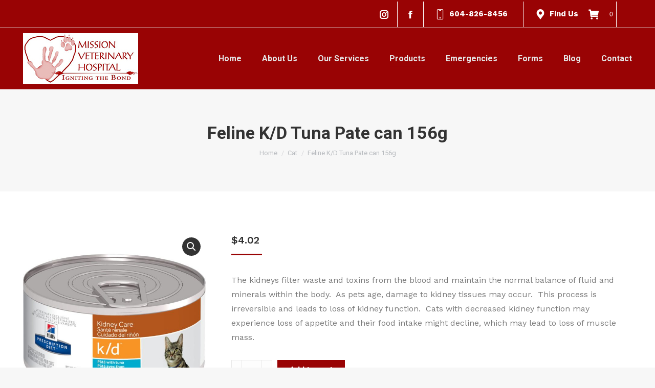

--- FILE ---
content_type: text/html; charset=UTF-8
request_url: https://missionvet.ca/product/k-d-pate-with-tuna-wet-cat-food/
body_size: 19203
content:
<!DOCTYPE html>
<!--[if !(IE 6) | !(IE 7) | !(IE 8)  ]><!-->
<html lang="en-US" class="no-js">
<!--<![endif]-->
<head>
	<meta charset="UTF-8" />
		<meta name="viewport" content="width=device-width, initial-scale=1, maximum-scale=1, user-scalable=0">
		<meta name="theme-color" content="#990304"/>	<link rel="profile" href="https://gmpg.org/xfn/11" />
	        <script type="text/javascript">
            if (/Android|webOS|iPhone|iPad|iPod|BlackBerry|IEMobile|Opera Mini/i.test(navigator.userAgent)) {
                var originalAddEventListener = EventTarget.prototype.addEventListener,
                    oldWidth = window.innerWidth;

                EventTarget.prototype.addEventListener = function (eventName, eventHandler, useCapture) {
                    if (eventName === "resize") {
                        originalAddEventListener.call(this, eventName, function (event) {
                            if (oldWidth === window.innerWidth) {
                                return;
                            }
                            else if (oldWidth !== window.innerWidth) {
                                oldWidth = window.innerWidth;
                            }
                            if (eventHandler.handleEvent) {
                                eventHandler.handleEvent.call(this, event);
                            }
                            else {
                                eventHandler.call(this, event);
                            };
                        }, useCapture);
                    }
                    else {
                        originalAddEventListener.call(this, eventName, eventHandler, useCapture);
                    };
                };
            };
        </script>
		<title>Feline K/D Tuna Pate can 156g &#8211; Mission Veterinary Hospital</title>
<meta name='robots' content='max-image-preview:large' />
<link rel='dns-prefetch' href='//cdnjs.cloudflare.com' />
<link rel='dns-prefetch' href='//fonts.googleapis.com' />
<link rel="alternate" type="application/rss+xml" title="Mission Veterinary Hospital &raquo; Feed" href="https://missionvet.ca/feed/" />
<link rel="alternate" type="application/rss+xml" title="Mission Veterinary Hospital &raquo; Comments Feed" href="https://missionvet.ca/comments/feed/" />
<link rel="alternate" type="application/rss+xml" title="Mission Veterinary Hospital &raquo; Feline K/D Tuna Pate can 156g Comments Feed" href="https://missionvet.ca/product/k-d-pate-with-tuna-wet-cat-food/feed/" />
<link rel="alternate" title="oEmbed (JSON)" type="application/json+oembed" href="https://missionvet.ca/wp-json/oembed/1.0/embed?url=https%3A%2F%2Fmissionvet.ca%2Fproduct%2Fk-d-pate-with-tuna-wet-cat-food%2F" />
<link rel="alternate" title="oEmbed (XML)" type="text/xml+oembed" href="https://missionvet.ca/wp-json/oembed/1.0/embed?url=https%3A%2F%2Fmissionvet.ca%2Fproduct%2Fk-d-pate-with-tuna-wet-cat-food%2F&#038;format=xml" />
<style id='wp-img-auto-sizes-contain-inline-css' type='text/css'>
img:is([sizes=auto i],[sizes^="auto," i]){contain-intrinsic-size:3000px 1500px}
/*# sourceURL=wp-img-auto-sizes-contain-inline-css */
</style>
<style id='wp-emoji-styles-inline-css' type='text/css'>

	img.wp-smiley, img.emoji {
		display: inline !important;
		border: none !important;
		box-shadow: none !important;
		height: 1em !important;
		width: 1em !important;
		margin: 0 0.07em !important;
		vertical-align: -0.1em !important;
		background: none !important;
		padding: 0 !important;
	}
/*# sourceURL=wp-emoji-styles-inline-css */
</style>
<link rel='stylesheet' id='wp-block-library-css' href='https://missionvet.ca/wp-includes/css/dist/block-library/style.min.css?ver=6.9' type='text/css' media='all' />
<style id='global-styles-inline-css' type='text/css'>
:root{--wp--preset--aspect-ratio--square: 1;--wp--preset--aspect-ratio--4-3: 4/3;--wp--preset--aspect-ratio--3-4: 3/4;--wp--preset--aspect-ratio--3-2: 3/2;--wp--preset--aspect-ratio--2-3: 2/3;--wp--preset--aspect-ratio--16-9: 16/9;--wp--preset--aspect-ratio--9-16: 9/16;--wp--preset--color--black: #000000;--wp--preset--color--cyan-bluish-gray: #abb8c3;--wp--preset--color--white: #FFF;--wp--preset--color--pale-pink: #f78da7;--wp--preset--color--vivid-red: #cf2e2e;--wp--preset--color--luminous-vivid-orange: #ff6900;--wp--preset--color--luminous-vivid-amber: #fcb900;--wp--preset--color--light-green-cyan: #7bdcb5;--wp--preset--color--vivid-green-cyan: #00d084;--wp--preset--color--pale-cyan-blue: #8ed1fc;--wp--preset--color--vivid-cyan-blue: #0693e3;--wp--preset--color--vivid-purple: #9b51e0;--wp--preset--color--accent: #990304;--wp--preset--color--dark-gray: #111;--wp--preset--color--light-gray: #767676;--wp--preset--gradient--vivid-cyan-blue-to-vivid-purple: linear-gradient(135deg,rgb(6,147,227) 0%,rgb(155,81,224) 100%);--wp--preset--gradient--light-green-cyan-to-vivid-green-cyan: linear-gradient(135deg,rgb(122,220,180) 0%,rgb(0,208,130) 100%);--wp--preset--gradient--luminous-vivid-amber-to-luminous-vivid-orange: linear-gradient(135deg,rgb(252,185,0) 0%,rgb(255,105,0) 100%);--wp--preset--gradient--luminous-vivid-orange-to-vivid-red: linear-gradient(135deg,rgb(255,105,0) 0%,rgb(207,46,46) 100%);--wp--preset--gradient--very-light-gray-to-cyan-bluish-gray: linear-gradient(135deg,rgb(238,238,238) 0%,rgb(169,184,195) 100%);--wp--preset--gradient--cool-to-warm-spectrum: linear-gradient(135deg,rgb(74,234,220) 0%,rgb(151,120,209) 20%,rgb(207,42,186) 40%,rgb(238,44,130) 60%,rgb(251,105,98) 80%,rgb(254,248,76) 100%);--wp--preset--gradient--blush-light-purple: linear-gradient(135deg,rgb(255,206,236) 0%,rgb(152,150,240) 100%);--wp--preset--gradient--blush-bordeaux: linear-gradient(135deg,rgb(254,205,165) 0%,rgb(254,45,45) 50%,rgb(107,0,62) 100%);--wp--preset--gradient--luminous-dusk: linear-gradient(135deg,rgb(255,203,112) 0%,rgb(199,81,192) 50%,rgb(65,88,208) 100%);--wp--preset--gradient--pale-ocean: linear-gradient(135deg,rgb(255,245,203) 0%,rgb(182,227,212) 50%,rgb(51,167,181) 100%);--wp--preset--gradient--electric-grass: linear-gradient(135deg,rgb(202,248,128) 0%,rgb(113,206,126) 100%);--wp--preset--gradient--midnight: linear-gradient(135deg,rgb(2,3,129) 0%,rgb(40,116,252) 100%);--wp--preset--font-size--small: 13px;--wp--preset--font-size--medium: 20px;--wp--preset--font-size--large: 36px;--wp--preset--font-size--x-large: 42px;--wp--preset--spacing--20: 0.44rem;--wp--preset--spacing--30: 0.67rem;--wp--preset--spacing--40: 1rem;--wp--preset--spacing--50: 1.5rem;--wp--preset--spacing--60: 2.25rem;--wp--preset--spacing--70: 3.38rem;--wp--preset--spacing--80: 5.06rem;--wp--preset--shadow--natural: 6px 6px 9px rgba(0, 0, 0, 0.2);--wp--preset--shadow--deep: 12px 12px 50px rgba(0, 0, 0, 0.4);--wp--preset--shadow--sharp: 6px 6px 0px rgba(0, 0, 0, 0.2);--wp--preset--shadow--outlined: 6px 6px 0px -3px rgb(255, 255, 255), 6px 6px rgb(0, 0, 0);--wp--preset--shadow--crisp: 6px 6px 0px rgb(0, 0, 0);}:where(.is-layout-flex){gap: 0.5em;}:where(.is-layout-grid){gap: 0.5em;}body .is-layout-flex{display: flex;}.is-layout-flex{flex-wrap: wrap;align-items: center;}.is-layout-flex > :is(*, div){margin: 0;}body .is-layout-grid{display: grid;}.is-layout-grid > :is(*, div){margin: 0;}:where(.wp-block-columns.is-layout-flex){gap: 2em;}:where(.wp-block-columns.is-layout-grid){gap: 2em;}:where(.wp-block-post-template.is-layout-flex){gap: 1.25em;}:where(.wp-block-post-template.is-layout-grid){gap: 1.25em;}.has-black-color{color: var(--wp--preset--color--black) !important;}.has-cyan-bluish-gray-color{color: var(--wp--preset--color--cyan-bluish-gray) !important;}.has-white-color{color: var(--wp--preset--color--white) !important;}.has-pale-pink-color{color: var(--wp--preset--color--pale-pink) !important;}.has-vivid-red-color{color: var(--wp--preset--color--vivid-red) !important;}.has-luminous-vivid-orange-color{color: var(--wp--preset--color--luminous-vivid-orange) !important;}.has-luminous-vivid-amber-color{color: var(--wp--preset--color--luminous-vivid-amber) !important;}.has-light-green-cyan-color{color: var(--wp--preset--color--light-green-cyan) !important;}.has-vivid-green-cyan-color{color: var(--wp--preset--color--vivid-green-cyan) !important;}.has-pale-cyan-blue-color{color: var(--wp--preset--color--pale-cyan-blue) !important;}.has-vivid-cyan-blue-color{color: var(--wp--preset--color--vivid-cyan-blue) !important;}.has-vivid-purple-color{color: var(--wp--preset--color--vivid-purple) !important;}.has-black-background-color{background-color: var(--wp--preset--color--black) !important;}.has-cyan-bluish-gray-background-color{background-color: var(--wp--preset--color--cyan-bluish-gray) !important;}.has-white-background-color{background-color: var(--wp--preset--color--white) !important;}.has-pale-pink-background-color{background-color: var(--wp--preset--color--pale-pink) !important;}.has-vivid-red-background-color{background-color: var(--wp--preset--color--vivid-red) !important;}.has-luminous-vivid-orange-background-color{background-color: var(--wp--preset--color--luminous-vivid-orange) !important;}.has-luminous-vivid-amber-background-color{background-color: var(--wp--preset--color--luminous-vivid-amber) !important;}.has-light-green-cyan-background-color{background-color: var(--wp--preset--color--light-green-cyan) !important;}.has-vivid-green-cyan-background-color{background-color: var(--wp--preset--color--vivid-green-cyan) !important;}.has-pale-cyan-blue-background-color{background-color: var(--wp--preset--color--pale-cyan-blue) !important;}.has-vivid-cyan-blue-background-color{background-color: var(--wp--preset--color--vivid-cyan-blue) !important;}.has-vivid-purple-background-color{background-color: var(--wp--preset--color--vivid-purple) !important;}.has-black-border-color{border-color: var(--wp--preset--color--black) !important;}.has-cyan-bluish-gray-border-color{border-color: var(--wp--preset--color--cyan-bluish-gray) !important;}.has-white-border-color{border-color: var(--wp--preset--color--white) !important;}.has-pale-pink-border-color{border-color: var(--wp--preset--color--pale-pink) !important;}.has-vivid-red-border-color{border-color: var(--wp--preset--color--vivid-red) !important;}.has-luminous-vivid-orange-border-color{border-color: var(--wp--preset--color--luminous-vivid-orange) !important;}.has-luminous-vivid-amber-border-color{border-color: var(--wp--preset--color--luminous-vivid-amber) !important;}.has-light-green-cyan-border-color{border-color: var(--wp--preset--color--light-green-cyan) !important;}.has-vivid-green-cyan-border-color{border-color: var(--wp--preset--color--vivid-green-cyan) !important;}.has-pale-cyan-blue-border-color{border-color: var(--wp--preset--color--pale-cyan-blue) !important;}.has-vivid-cyan-blue-border-color{border-color: var(--wp--preset--color--vivid-cyan-blue) !important;}.has-vivid-purple-border-color{border-color: var(--wp--preset--color--vivid-purple) !important;}.has-vivid-cyan-blue-to-vivid-purple-gradient-background{background: var(--wp--preset--gradient--vivid-cyan-blue-to-vivid-purple) !important;}.has-light-green-cyan-to-vivid-green-cyan-gradient-background{background: var(--wp--preset--gradient--light-green-cyan-to-vivid-green-cyan) !important;}.has-luminous-vivid-amber-to-luminous-vivid-orange-gradient-background{background: var(--wp--preset--gradient--luminous-vivid-amber-to-luminous-vivid-orange) !important;}.has-luminous-vivid-orange-to-vivid-red-gradient-background{background: var(--wp--preset--gradient--luminous-vivid-orange-to-vivid-red) !important;}.has-very-light-gray-to-cyan-bluish-gray-gradient-background{background: var(--wp--preset--gradient--very-light-gray-to-cyan-bluish-gray) !important;}.has-cool-to-warm-spectrum-gradient-background{background: var(--wp--preset--gradient--cool-to-warm-spectrum) !important;}.has-blush-light-purple-gradient-background{background: var(--wp--preset--gradient--blush-light-purple) !important;}.has-blush-bordeaux-gradient-background{background: var(--wp--preset--gradient--blush-bordeaux) !important;}.has-luminous-dusk-gradient-background{background: var(--wp--preset--gradient--luminous-dusk) !important;}.has-pale-ocean-gradient-background{background: var(--wp--preset--gradient--pale-ocean) !important;}.has-electric-grass-gradient-background{background: var(--wp--preset--gradient--electric-grass) !important;}.has-midnight-gradient-background{background: var(--wp--preset--gradient--midnight) !important;}.has-small-font-size{font-size: var(--wp--preset--font-size--small) !important;}.has-medium-font-size{font-size: var(--wp--preset--font-size--medium) !important;}.has-large-font-size{font-size: var(--wp--preset--font-size--large) !important;}.has-x-large-font-size{font-size: var(--wp--preset--font-size--x-large) !important;}
/*# sourceURL=global-styles-inline-css */
</style>

<style id='classic-theme-styles-inline-css' type='text/css'>
/*! This file is auto-generated */
.wp-block-button__link{color:#fff;background-color:#32373c;border-radius:9999px;box-shadow:none;text-decoration:none;padding:calc(.667em + 2px) calc(1.333em + 2px);font-size:1.125em}.wp-block-file__button{background:#32373c;color:#fff;text-decoration:none}
/*# sourceURL=/wp-includes/css/classic-themes.min.css */
</style>
<link rel='stylesheet' id='contact-form-7-css' href='https://missionvet.ca/wp-content/plugins/contact-form-7/includes/css/styles.css?ver=5.5.2' type='text/css' media='all' />
<link rel='stylesheet' id='go-pricing-styles-css' href='https://missionvet.ca/wp-content/plugins/go_pricing/assets/css/go_pricing_styles.css?ver=3.3.18' type='text/css' media='all' />
<link rel='stylesheet' id='photoswipe-css' href='https://missionvet.ca/wp-content/plugins/woocommerce/assets/css/photoswipe/photoswipe.min.css?ver=5.9.1' type='text/css' media='all' />
<link rel='stylesheet' id='photoswipe-default-skin-css' href='https://missionvet.ca/wp-content/plugins/woocommerce/assets/css/photoswipe/default-skin/default-skin.min.css?ver=5.9.1' type='text/css' media='all' />
<style id='woocommerce-inline-inline-css' type='text/css'>
.woocommerce form .form-row .required { visibility: visible; }
/*# sourceURL=woocommerce-inline-inline-css */
</style>
<link rel='stylesheet' id='dt-web-fonts-css' href='https://fonts.googleapis.com/css?family=Roboto:400,500,600,700,800%7COpen+Sans:400,600,700%7CWork+Sans:300,400,600,700' type='text/css' media='all' />
<link rel='stylesheet' id='dt-main-css' href='https://missionvet.ca/wp-content/themes/dt-the7/css/main.min.css?ver=9.17.2' type='text/css' media='all' />
<style id='dt-main-inline-css' type='text/css'>
body #load {
  display: block;
  height: 100%;
  overflow: hidden;
  position: fixed;
  width: 100%;
  z-index: 9901;
  opacity: 1;
  visibility: visible;
  transition: all .35s ease-out;
}
.load-wrap {
  width: 100%;
  height: 100%;
  background-position: center center;
  background-repeat: no-repeat;
  text-align: center;
}
.load-wrap > svg {
  position: absolute;
  top: 50%;
  left: 50%;
  transform: translate(-50%,-50%);
}
#load {
  background-color: #ffffff;
}
.uil-default rect:not(.bk) {
  fill: #990304;
}
.uil-ring > path {
  fill: #990304;
}
.ring-loader .circle {
  fill: #990304;
}
.ring-loader .moving-circle {
  fill: #990304;
}
.uil-hourglass .glass {
  stroke: #990304;
}
.uil-hourglass .sand {
  fill: #990304;
}
.spinner-loader .load-wrap {
  background-image: url("data:image/svg+xml,%3Csvg width='75px' height='75px' xmlns='http://www.w3.org/2000/svg' viewBox='0 0 100 100' preserveAspectRatio='xMidYMid' class='uil-default'%3E%3Crect x='0' y='0' width='100' height='100' fill='none' class='bk'%3E%3C/rect%3E%3Crect  x='46.5' y='40' width='7' height='20' rx='5' ry='5' fill='%23990304' transform='rotate(0 50 50) translate(0 -30)'%3E  %3Canimate attributeName='opacity' from='1' to='0' dur='1s' begin='0s' repeatCount='indefinite'/%3E%3C/rect%3E%3Crect  x='46.5' y='40' width='7' height='20' rx='5' ry='5' fill='%23990304' transform='rotate(30 50 50) translate(0 -30)'%3E  %3Canimate attributeName='opacity' from='1' to='0' dur='1s' begin='0.08333333333333333s' repeatCount='indefinite'/%3E%3C/rect%3E%3Crect  x='46.5' y='40' width='7' height='20' rx='5' ry='5' fill='%23990304' transform='rotate(60 50 50) translate(0 -30)'%3E  %3Canimate attributeName='opacity' from='1' to='0' dur='1s' begin='0.16666666666666666s' repeatCount='indefinite'/%3E%3C/rect%3E%3Crect  x='46.5' y='40' width='7' height='20' rx='5' ry='5' fill='%23990304' transform='rotate(90 50 50) translate(0 -30)'%3E  %3Canimate attributeName='opacity' from='1' to='0' dur='1s' begin='0.25s' repeatCount='indefinite'/%3E%3C/rect%3E%3Crect  x='46.5' y='40' width='7' height='20' rx='5' ry='5' fill='%23990304' transform='rotate(120 50 50) translate(0 -30)'%3E  %3Canimate attributeName='opacity' from='1' to='0' dur='1s' begin='0.3333333333333333s' repeatCount='indefinite'/%3E%3C/rect%3E%3Crect  x='46.5' y='40' width='7' height='20' rx='5' ry='5' fill='%23990304' transform='rotate(150 50 50) translate(0 -30)'%3E  %3Canimate attributeName='opacity' from='1' to='0' dur='1s' begin='0.4166666666666667s' repeatCount='indefinite'/%3E%3C/rect%3E%3Crect  x='46.5' y='40' width='7' height='20' rx='5' ry='5' fill='%23990304' transform='rotate(180 50 50) translate(0 -30)'%3E  %3Canimate attributeName='opacity' from='1' to='0' dur='1s' begin='0.5s' repeatCount='indefinite'/%3E%3C/rect%3E%3Crect  x='46.5' y='40' width='7' height='20' rx='5' ry='5' fill='%23990304' transform='rotate(210 50 50) translate(0 -30)'%3E  %3Canimate attributeName='opacity' from='1' to='0' dur='1s' begin='0.5833333333333334s' repeatCount='indefinite'/%3E%3C/rect%3E%3Crect  x='46.5' y='40' width='7' height='20' rx='5' ry='5' fill='%23990304' transform='rotate(240 50 50) translate(0 -30)'%3E  %3Canimate attributeName='opacity' from='1' to='0' dur='1s' begin='0.6666666666666666s' repeatCount='indefinite'/%3E%3C/rect%3E%3Crect  x='46.5' y='40' width='7' height='20' rx='5' ry='5' fill='%23990304' transform='rotate(270 50 50) translate(0 -30)'%3E  %3Canimate attributeName='opacity' from='1' to='0' dur='1s' begin='0.75s' repeatCount='indefinite'/%3E%3C/rect%3E%3Crect  x='46.5' y='40' width='7' height='20' rx='5' ry='5' fill='%23990304' transform='rotate(300 50 50) translate(0 -30)'%3E  %3Canimate attributeName='opacity' from='1' to='0' dur='1s' begin='0.8333333333333334s' repeatCount='indefinite'/%3E%3C/rect%3E%3Crect  x='46.5' y='40' width='7' height='20' rx='5' ry='5' fill='%23990304' transform='rotate(330 50 50) translate(0 -30)'%3E  %3Canimate attributeName='opacity' from='1' to='0' dur='1s' begin='0.9166666666666666s' repeatCount='indefinite'/%3E%3C/rect%3E%3C/svg%3E");
}
.ring-loader .load-wrap {
  background-image: url("data:image/svg+xml,%3Csvg xmlns='http://www.w3.org/2000/svg' viewBox='0 0 32 32' width='72' height='72' fill='%23990304'%3E   %3Cpath opacity='.25' d='M16 0 A16 16 0 0 0 16 32 A16 16 0 0 0 16 0 M16 4 A12 12 0 0 1 16 28 A12 12 0 0 1 16 4'/%3E   %3Cpath d='M16 0 A16 16 0 0 1 32 16 L28 16 A12 12 0 0 0 16 4z'%3E     %3CanimateTransform attributeName='transform' type='rotate' from='0 16 16' to='360 16 16' dur='0.8s' repeatCount='indefinite' /%3E   %3C/path%3E %3C/svg%3E");
}
.hourglass-loader .load-wrap {
  background-image: url("data:image/svg+xml,%3Csvg xmlns='http://www.w3.org/2000/svg' viewBox='0 0 32 32' width='72' height='72' fill='%23990304'%3E   %3Cpath transform='translate(2)' d='M0 12 V20 H4 V12z'%3E      %3Canimate attributeName='d' values='M0 12 V20 H4 V12z; M0 4 V28 H4 V4z; M0 12 V20 H4 V12z; M0 12 V20 H4 V12z' dur='1.2s' repeatCount='indefinite' begin='0' keytimes='0;.2;.5;1' keySplines='0.2 0.2 0.4 0.8;0.2 0.6 0.4 0.8;0.2 0.8 0.4 0.8' calcMode='spline'  /%3E   %3C/path%3E   %3Cpath transform='translate(8)' d='M0 12 V20 H4 V12z'%3E     %3Canimate attributeName='d' values='M0 12 V20 H4 V12z; M0 4 V28 H4 V4z; M0 12 V20 H4 V12z; M0 12 V20 H4 V12z' dur='1.2s' repeatCount='indefinite' begin='0.2' keytimes='0;.2;.5;1' keySplines='0.2 0.2 0.4 0.8;0.2 0.6 0.4 0.8;0.2 0.8 0.4 0.8' calcMode='spline'  /%3E   %3C/path%3E   %3Cpath transform='translate(14)' d='M0 12 V20 H4 V12z'%3E     %3Canimate attributeName='d' values='M0 12 V20 H4 V12z; M0 4 V28 H4 V4z; M0 12 V20 H4 V12z; M0 12 V20 H4 V12z' dur='1.2s' repeatCount='indefinite' begin='0.4' keytimes='0;.2;.5;1' keySplines='0.2 0.2 0.4 0.8;0.2 0.6 0.4 0.8;0.2 0.8 0.4 0.8' calcMode='spline' /%3E   %3C/path%3E   %3Cpath transform='translate(20)' d='M0 12 V20 H4 V12z'%3E     %3Canimate attributeName='d' values='M0 12 V20 H4 V12z; M0 4 V28 H4 V4z; M0 12 V20 H4 V12z; M0 12 V20 H4 V12z' dur='1.2s' repeatCount='indefinite' begin='0.6' keytimes='0;.2;.5;1' keySplines='0.2 0.2 0.4 0.8;0.2 0.6 0.4 0.8;0.2 0.8 0.4 0.8' calcMode='spline' /%3E   %3C/path%3E   %3Cpath transform='translate(26)' d='M0 12 V20 H4 V12z'%3E     %3Canimate attributeName='d' values='M0 12 V20 H4 V12z; M0 4 V28 H4 V4z; M0 12 V20 H4 V12z; M0 12 V20 H4 V12z' dur='1.2s' repeatCount='indefinite' begin='0.8' keytimes='0;.2;.5;1' keySplines='0.2 0.2 0.4 0.8;0.2 0.6 0.4 0.8;0.2 0.8 0.4 0.8' calcMode='spline' /%3E   %3C/path%3E %3C/svg%3E");
}

/*# sourceURL=dt-main-inline-css */
</style>
<link rel='stylesheet' id='the7-font-css' href='https://missionvet.ca/wp-content/themes/dt-the7/fonts/icomoon-the7-font/icomoon-the7-font.min.css?ver=9.17.2' type='text/css' media='all' />
<link rel='stylesheet' id='the7-awesome-fonts-css' href='https://missionvet.ca/wp-content/themes/dt-the7/fonts/FontAwesome/css/all.min.css?ver=9.17.2' type='text/css' media='all' />
<link rel='stylesheet' id='the7-custom-scrollbar-css' href='https://missionvet.ca/wp-content/themes/dt-the7/lib/custom-scrollbar/custom-scrollbar.min.css?ver=9.17.2' type='text/css' media='all' />
<link rel='stylesheet' id='the7-wpbakery-css' href='https://missionvet.ca/wp-content/themes/dt-the7/css/wpbakery.min.css?ver=9.17.2' type='text/css' media='all' />
<link rel='stylesheet' id='the7-core-css' href='https://missionvet.ca/wp-content/plugins/dt-the7-core/assets/css/post-type.min.css?ver=2.5.7.1' type='text/css' media='all' />
<link rel='stylesheet' id='the7-css-vars-css' href='https://missionvet.ca/wp-content/uploads/the7-css/css-vars.css?ver=d300bc9a1051' type='text/css' media='all' />
<link rel='stylesheet' id='dt-custom-css' href='https://missionvet.ca/wp-content/uploads/the7-css/custom.css?ver=d300bc9a1051' type='text/css' media='all' />
<link rel='stylesheet' id='wc-dt-custom-css' href='https://missionvet.ca/wp-content/uploads/the7-css/compatibility/wc-dt-custom.css?ver=d300bc9a1051' type='text/css' media='all' />
<link rel='stylesheet' id='dt-media-css' href='https://missionvet.ca/wp-content/uploads/the7-css/media.css?ver=d300bc9a1051' type='text/css' media='all' />
<link rel='stylesheet' id='the7-mega-menu-css' href='https://missionvet.ca/wp-content/uploads/the7-css/mega-menu.css?ver=d300bc9a1051' type='text/css' media='all' />
<link rel='stylesheet' id='the7-elements-albums-portfolio-css' href='https://missionvet.ca/wp-content/uploads/the7-css/the7-elements-albums-portfolio.css?ver=d300bc9a1051' type='text/css' media='all' />
<link rel='stylesheet' id='the7-elements-css' href='https://missionvet.ca/wp-content/uploads/the7-css/post-type-dynamic.css?ver=d300bc9a1051' type='text/css' media='all' />
<link rel='stylesheet' id='style-css' href='https://missionvet.ca/wp-content/themes/dt-the7/style.css?ver=9.17.2' type='text/css' media='all' />
<link rel='stylesheet' id='the7-elementor-global-css' href='https://missionvet.ca/wp-content/themes/dt-the7/css/compatibility/elementor/elementor-global.min.css?ver=9.17.2' type='text/css' media='all' />
<script type="text/javascript" src="https://missionvet.ca/wp-includes/js/jquery/jquery.min.js?ver=3.7.1" id="jquery-core-js"></script>
<script type="text/javascript" src="https://missionvet.ca/wp-includes/js/jquery/jquery-migrate.min.js?ver=3.4.1" id="jquery-migrate-js"></script>
<script type="text/javascript" id="gw-tweenmax-js-before">
/* <![CDATA[ */
var oldGS=window.GreenSockGlobals,oldGSQueue=window._gsQueue,oldGSDefine=window._gsDefine;window._gsDefine=null;delete(window._gsDefine);var gwGS=window.GreenSockGlobals={};
//# sourceURL=gw-tweenmax-js-before
/* ]]> */
</script>
<script type="text/javascript" src="https://cdnjs.cloudflare.com/ajax/libs/gsap/1.11.2/TweenMax.min.js" id="gw-tweenmax-js"></script>
<script type="text/javascript" id="gw-tweenmax-js-after">
/* <![CDATA[ */
try{window.GreenSockGlobals=null;window._gsQueue=null;window._gsDefine=null;delete(window.GreenSockGlobals);delete(window._gsQueue);delete(window._gsDefine);window.GreenSockGlobals=oldGS;window._gsQueue=oldGSQueue;window._gsDefine=oldGSDefine;}catch(e){}
//# sourceURL=gw-tweenmax-js-after
/* ]]> */
</script>
<script type="text/javascript" src="https://missionvet.ca/wp-content/plugins/woocommerce/assets/js/jquery-blockui/jquery.blockUI.min.js?ver=2.7.0-wc.5.9.1" id="jquery-blockui-js"></script>
<script type="text/javascript" id="wc-add-to-cart-js-extra">
/* <![CDATA[ */
var wc_add_to_cart_params = {"ajax_url":"/wp-admin/admin-ajax.php","wc_ajax_url":"/?wc-ajax=%%endpoint%%","i18n_view_cart":"View cart","cart_url":"https://missionvet.ca/cart/","is_cart":"","cart_redirect_after_add":"no"};
//# sourceURL=wc-add-to-cart-js-extra
/* ]]> */
</script>
<script type="text/javascript" src="https://missionvet.ca/wp-content/plugins/woocommerce/assets/js/frontend/add-to-cart.min.js?ver=5.9.1" id="wc-add-to-cart-js"></script>
<script type="text/javascript" src="https://missionvet.ca/wp-content/plugins/js_composer/assets/js/vendors/woocommerce-add-to-cart.js?ver=6.6.0.1" id="vc_woocommerce-add-to-cart-js-js"></script>
<script type="text/javascript" id="dt-above-fold-js-extra">
/* <![CDATA[ */
var dtLocal = {"themeUrl":"https://missionvet.ca/wp-content/themes/dt-the7","passText":"To view this protected post, enter the password below:","moreButtonText":{"loading":"Loading...","loadMore":"Load more"},"postID":"3405","ajaxurl":"https://missionvet.ca/wp-admin/admin-ajax.php","REST":{"baseUrl":"https://missionvet.ca/wp-json/the7/v1","endpoints":{"sendMail":"/send-mail"}},"contactMessages":{"required":"One or more fields have an error. Please check and try again.","terms":"Please accept the privacy policy.","fillTheCaptchaError":"Please, fill the captcha."},"captchaSiteKey":"","ajaxNonce":"ebe14bcf69","pageData":"","themeSettings":{"smoothScroll":"off","lazyLoading":false,"accentColor":{"mode":"solid","color":"#990304"},"desktopHeader":{"height":120},"ToggleCaptionEnabled":"disabled","ToggleCaption":"Navigation","floatingHeader":{"showAfter":94,"showMenu":true,"height":120,"logo":{"showLogo":true,"html":"\u003Cimg class=\" preload-me\" src=\"https://missionvet.ca/wp-content/uploads/2021/10/logo-new.jpg\" srcset=\"https://missionvet.ca/wp-content/uploads/2021/10/logo-new.jpg 225w, https://missionvet.ca/wp-content/uploads/2021/10/logo-new.jpg 225w\" width=\"225\" height=\"100\"   sizes=\"225px\" alt=\"Mission Veterinary Hospital\" /\u003E","url":"https://missionvet.ca/"}},"topLine":{"floatingTopLine":{"logo":{"showLogo":false,"html":""}}},"mobileHeader":{"firstSwitchPoint":992,"secondSwitchPoint":500,"firstSwitchPointHeight":60,"secondSwitchPointHeight":120,"mobileToggleCaptionEnabled":"disabled","mobileToggleCaption":"Menu"},"stickyMobileHeaderFirstSwitch":{"logo":{"html":"\u003Cimg class=\" preload-me\" src=\"https://missionvet.ca/wp-content/uploads/2021/10/logo-new.jpg\" srcset=\"https://missionvet.ca/wp-content/uploads/2021/10/logo-new.jpg 225w, https://missionvet.ca/wp-content/uploads/2021/10/logo-new.jpg 225w\" width=\"225\" height=\"100\"   sizes=\"225px\" alt=\"Mission Veterinary Hospital\" /\u003E"}},"stickyMobileHeaderSecondSwitch":{"logo":{"html":"\u003Cimg class=\" preload-me\" src=\"https://missionvet.ca/wp-content/uploads/2021/10/logo-new.jpg\" srcset=\"https://missionvet.ca/wp-content/uploads/2021/10/logo-new.jpg 225w, https://missionvet.ca/wp-content/uploads/2021/10/logo-new.jpg 225w\" width=\"225\" height=\"100\"   sizes=\"225px\" alt=\"Mission Veterinary Hospital\" /\u003E"}},"content":{"textColor":"#7a7a7a","headerColor":"#333333"},"sidebar":{"switchPoint":990},"boxedWidth":"1280px","stripes":{"stripe1":{"textColor":"#787d85","headerColor":"#3b3f4a"},"stripe2":{"textColor":"#8b9199","headerColor":"#ffffff"},"stripe3":{"textColor":"#ffffff","headerColor":"#ffffff"}}},"VCMobileScreenWidth":"768","wcCartFragmentHash":"f5879f6a80a4f3e4fde75aeb3e917df5","elementor":{"settings":{"container_width":1140}}};
var dtShare = {"shareButtonText":{"facebook":"Share on Facebook","twitter":"Tweet","pinterest":"Pin it","linkedin":"Share on Linkedin","whatsapp":"Share on Whatsapp"},"overlayOpacity":"85"};
//# sourceURL=dt-above-fold-js-extra
/* ]]> */
</script>
<script type="text/javascript" src="https://missionvet.ca/wp-content/themes/dt-the7/js/above-the-fold.min.js?ver=9.17.2" id="dt-above-fold-js"></script>
<script type="text/javascript" src="https://missionvet.ca/wp-content/themes/dt-the7/js/compatibility/woocommerce/woocommerce.min.js?ver=9.17.2" id="dt-woocommerce-js"></script>
<link rel="https://api.w.org/" href="https://missionvet.ca/wp-json/" /><link rel="alternate" title="JSON" type="application/json" href="https://missionvet.ca/wp-json/wp/v2/product/3405" /><link rel="EditURI" type="application/rsd+xml" title="RSD" href="https://missionvet.ca/xmlrpc.php?rsd" />

<link rel="canonical" href="https://missionvet.ca/product/k-d-pate-with-tuna-wet-cat-food/" />
<link rel='shortlink' href='https://missionvet.ca/?p=3405' />
<meta property="og:site_name" content="Mission Veterinary Hospital" />
<meta property="og:title" content="Feline K/D Tuna Pate can 156g" />
<meta property="og:description" content="The kidneys filter waste and toxins from the blood and maintain the normal balance of fluid and minerals within the body.  As pets age, damage to kidney tissues may occur.  This process is irreversible and leads to loss of kidney function.  Cats with decreased kidney function may experience loss of appetite and their food intake might decline, which may lead to loss of muscle mass." />
<meta property="og:image" content="https://missionvet.ca/wp-content/uploads/2021/12/pd-kd-feline-with-tuna-canned-productShot_zoom.jpg" />
<meta property="og:url" content="https://missionvet.ca/product/k-d-pate-with-tuna-wet-cat-food/" />
<meta property="og:type" content="article" />
	<noscript><style>.woocommerce-product-gallery{ opacity: 1 !important; }</style></noscript>
	<meta name="generator" content="Powered by WPBakery Page Builder - drag and drop page builder for WordPress."/>
<meta name="generator" content="Powered by Slider Revolution 6.5.5 - responsive, Mobile-Friendly Slider Plugin for WordPress with comfortable drag and drop interface." />
<script type="text/javascript" id="the7-loader-script">
document.addEventListener("DOMContentLoaded", function(event) { 
	var load = document.getElementById("load");
	if(!load.classList.contains('loader-removed')){
		var removeLoading = setTimeout(function() {
			load.className += " loader-removed";
		}, 300);
	}
});
</script>
		<link rel="icon" href="https://missionvet.ca/wp-content/uploads/2021/11/cropped-Logomissionvet-32x32.jpg" sizes="32x32" />
<link rel="icon" href="https://missionvet.ca/wp-content/uploads/2021/11/cropped-Logomissionvet-192x192.jpg" sizes="192x192" />
<link rel="apple-touch-icon" href="https://missionvet.ca/wp-content/uploads/2021/11/cropped-Logomissionvet-180x180.jpg" />
<meta name="msapplication-TileImage" content="https://missionvet.ca/wp-content/uploads/2021/11/cropped-Logomissionvet-270x270.jpg" />
<script type="text/javascript">function setREVStartSize(e){
			//window.requestAnimationFrame(function() {				 
				window.RSIW = window.RSIW===undefined ? window.innerWidth : window.RSIW;	
				window.RSIH = window.RSIH===undefined ? window.innerHeight : window.RSIH;	
				try {								
					var pw = document.getElementById(e.c).parentNode.offsetWidth,
						newh;
					pw = pw===0 || isNaN(pw) ? window.RSIW : pw;
					e.tabw = e.tabw===undefined ? 0 : parseInt(e.tabw);
					e.thumbw = e.thumbw===undefined ? 0 : parseInt(e.thumbw);
					e.tabh = e.tabh===undefined ? 0 : parseInt(e.tabh);
					e.thumbh = e.thumbh===undefined ? 0 : parseInt(e.thumbh);
					e.tabhide = e.tabhide===undefined ? 0 : parseInt(e.tabhide);
					e.thumbhide = e.thumbhide===undefined ? 0 : parseInt(e.thumbhide);
					e.mh = e.mh===undefined || e.mh=="" || e.mh==="auto" ? 0 : parseInt(e.mh,0);		
					if(e.layout==="fullscreen" || e.l==="fullscreen") 						
						newh = Math.max(e.mh,window.RSIH);					
					else{					
						e.gw = Array.isArray(e.gw) ? e.gw : [e.gw];
						for (var i in e.rl) if (e.gw[i]===undefined || e.gw[i]===0) e.gw[i] = e.gw[i-1];					
						e.gh = e.el===undefined || e.el==="" || (Array.isArray(e.el) && e.el.length==0)? e.gh : e.el;
						e.gh = Array.isArray(e.gh) ? e.gh : [e.gh];
						for (var i in e.rl) if (e.gh[i]===undefined || e.gh[i]===0) e.gh[i] = e.gh[i-1];
											
						var nl = new Array(e.rl.length),
							ix = 0,						
							sl;					
						e.tabw = e.tabhide>=pw ? 0 : e.tabw;
						e.thumbw = e.thumbhide>=pw ? 0 : e.thumbw;
						e.tabh = e.tabhide>=pw ? 0 : e.tabh;
						e.thumbh = e.thumbhide>=pw ? 0 : e.thumbh;					
						for (var i in e.rl) nl[i] = e.rl[i]<window.RSIW ? 0 : e.rl[i];
						sl = nl[0];									
						for (var i in nl) if (sl>nl[i] && nl[i]>0) { sl = nl[i]; ix=i;}															
						var m = pw>(e.gw[ix]+e.tabw+e.thumbw) ? 1 : (pw-(e.tabw+e.thumbw)) / (e.gw[ix]);					
						newh =  (e.gh[ix] * m) + (e.tabh + e.thumbh);
					}
					var el = document.getElementById(e.c);
					if (el!==null && el) el.style.height = newh+"px";					
					el = document.getElementById(e.c+"_wrapper");
					if (el!==null && el) {
						el.style.height = newh+"px";
						el.style.display = "block";
					}
				} catch(e){
					console.log("Failure at Presize of Slider:" + e)
				}					   
			//});
		  };</script>
<noscript><style> .wpb_animate_when_almost_visible { opacity: 1; }</style></noscript><style id='the7-custom-inline-css' type='text/css'>
.sub-nav .menu-item i.fa,
.sub-nav .menu-item i.fas,
.sub-nav .menu-item i.far,
.sub-nav .menu-item i.fab {
	text-align: center;
	width: 1.25em;
}




.masthead .mini-widgets .soc-ico a{
	margin: 0px !important;
	padding: 0px 25px !important;
}
.mini-widgets a {
    border-right: 1px solid #fff;
    border-radius: 0px !important;
    height: 50px !important;
		font-family: "Work Sans", Arial, Helvetica, sans-serif !important;
    font-weight: bolder !important;
    letter-spacing: 0px !important;
    font-style: normal !important;
}
.mini-widgets .multipurpose_2 {
    border-right: 0px solid #fff !important;
   
}
.mini-widgets .phone {
   padding-right: 30px !important;
   
}


.dt-text-desc{
	text-align: justify;
}


@media screen and (max-width: 500px){
.masthead .top-bar .mini-widgets > * {
    /*margin: 7px 10px !important;*/
	}
	
	.masthead .mini-widgets .soc-ico a {
    margin: 0px !important;
    padding: 10px 1px !important;
}

	.mini-widgets .phone {
   padding-right: 10px !important;
   
}
	.soc-ico{
		margin: 0px !important;
	}
	.mini-widgets{
		height: 54px;
		margin-top: 0px;
		
	}
	.top-bar{
		border-top: 1px solid white;
	}
}

</style>
<link rel='stylesheet' id='rs-plugin-settings-css' href='https://missionvet.ca/wp-content/plugins/revslider/public/assets/css/rs6.css?ver=6.5.5' type='text/css' media='all' />
<style id='rs-plugin-settings-inline-css' type='text/css'>
#rs-demo-id {}
/*# sourceURL=rs-plugin-settings-inline-css */
</style>
</head>
<body id="the7-body" class="wp-singular product-template-default single single-product postid-3405 wp-embed-responsive wp-theme-dt-the7 theme-dt-the7 the7-core-ver-2.5.7.1 woocommerce woocommerce-page woocommerce-no-js dt-responsive-on right-mobile-menu-close-icon ouside-menu-close-icon mobile-hamburger-close-bg-enable mobile-hamburger-close-bg-hover-enable  fade-medium-mobile-menu-close-icon fade-medium-menu-close-icon srcset-enabled btn-flat custom-btn-color custom-btn-hover-color phantom-sticky phantom-shadow-decoration phantom-main-logo-on sticky-mobile-header top-header first-switch-logo-left first-switch-menu-right second-switch-logo-left second-switch-menu-right right-mobile-menu layzr-loading-on popup-message-style dt-fa-compatibility the7-ver-9.17.2 hide-product-title wpb-js-composer js-comp-ver-6.6.0.1 vc_responsive elementor-default elementor-kit-8">
<!-- The7 9.17.2 -->
<div id="load" class="spinner-loader">
	<div class="load-wrap"></div>
</div>
<div id="page" >
	<a class="skip-link screen-reader-text" href="#content">Skip to content</a>

<div class="masthead inline-header right widgets shadow-mobile-header-decoration small-mobile-menu-icon mobile-menu-icon-bg-on mobile-menu-icon-hover-bg-on dt-parent-menu-clickable show-sub-menu-on-hover"  role="banner">

	<div class="top-bar full-width-line top-bar-line-hide">
	<div class="top-bar-bg" ></div>
	<div class="mini-widgets left-widgets"></div><div class="right-widgets mini-widgets"><div class="soc-ico show-on-desktop near-logo-first-switch in-top-bar disabled-bg disabled-border border-off hover-disabled-bg hover-disabled-border  hover-border-off"><a title="Instagram page opens in new window" href="https://www.instagram.com/missionveterinary?igsh=ZTl4bGRyN3d0anNz" target="_blank" class="instagram"><span class="soc-font-icon"></span><span class="screen-reader-text">Instagram page opens in new window</span></a><a title="Facebook page opens in new window" href="https://www.facebook.com/profile.php?id=61575869554378" target="_blank" class="facebook"><span class="soc-font-icon"></span><span class="screen-reader-text">Facebook page opens in new window</span></a></div><a href="tel: 604-826-8456" class="mini-contacts phone show-on-desktop near-logo-first-switch in-top-bar"><i class="fa-fw icomoon-the7-font-the7-phone-03"></i> 604-826-8456</a><a href="https://goo.gl/maps/z8WWT7kEVPNj4QQDA" class="mini-contacts multipurpose_2 show-on-desktop near-logo-first-switch in-top-bar"><i class="fa-fw icomoon-the7-font-the7-map-02"></i>Find Us</a><div class="show-on-desktop near-logo-first-switch in-menu-second-switch">
<div class="wc-shopping-cart shopping-cart text-disable round-counter-style show-sub-cart" data-cart-hash="f5879f6a80a4f3e4fde75aeb3e917df5">

	<a class="wc-ico-cart text-disable round-counter-style show-sub-cart" href="https://missionvet.ca/cart/"><i class="icomoon-the7-font-the7-cart-04"></i>&nbsp;<span class="counter">0</span></a>

	<div class="shopping-cart-wrap">
		<div class="shopping-cart-inner">
			
						<p class="buttons top-position">
				<a href="https://missionvet.ca/cart/" class="button view-cart">View Cart</a><a href="https://missionvet.ca/checkout/" class="button checkout">Checkout</a>			</p>

						<ul class="cart_list product_list_widget empty">
				<li>No products in the cart.</li>			</ul>
			<div class="shopping-cart-bottom" style="display: none">
				<p class="total">
					<strong>Subtotal:</strong> <span class="woocommerce-Price-amount amount"><bdi><span class="woocommerce-Price-currencySymbol">&#36;</span>0.00</bdi></span>				</p>
				<p class="buttons">
					<a href="https://missionvet.ca/cart/" class="button view-cart">View Cart</a><a href="https://missionvet.ca/checkout/" class="button checkout">Checkout</a>				</p>
			</div>
					</div>
	</div>

</div>
</div></div></div>

	<header class="header-bar">

		<div class="branding">
	<div id="site-title" class="assistive-text">Mission Veterinary Hospital</div>
	<div id="site-description" class="assistive-text"></div>
	<a class="same-logo" href="https://missionvet.ca/"><img class=" preload-me" src="https://missionvet.ca/wp-content/uploads/2021/10/logo-new.jpg" srcset="https://missionvet.ca/wp-content/uploads/2021/10/logo-new.jpg 225w, https://missionvet.ca/wp-content/uploads/2021/10/logo-new.jpg 225w" width="225" height="100"   sizes="225px" alt="Mission Veterinary Hospital" /></a></div>

		<ul id="primary-menu" class="main-nav underline-decoration l-to-r-line outside-item-remove-margin" role="menubar"><li class="menu-item menu-item-type-post_type menu-item-object-page menu-item-home menu-item-3139 first" role="presentation"><a href='https://missionvet.ca/' data-level='1' role="menuitem"><span class="menu-item-text"><span class="menu-text">Home</span></span></a></li> <li class="menu-item menu-item-type-post_type menu-item-object-page menu-item-has-children menu-item-3146 has-children" role="presentation"><a href='https://missionvet.ca/about/' data-level='1' role="menuitem"><span class="menu-item-text"><span class="menu-text">About Us</span></span></a><ul class="sub-nav hover-style-bg level-arrows-on" role="menubar"><li class="menu-item menu-item-type-post_type menu-item-object-page menu-item-3237 first" role="presentation"><a href='https://missionvet.ca/our-veterinarians/' data-level='2' role="menuitem"><span class="menu-item-text"><span class="menu-text">Our Veterinarians</span></span></a></li> <li class="menu-item menu-item-type-post_type menu-item-object-page menu-item-3236" role="presentation"><a href='https://missionvet.ca/our-staff/' data-level='2' role="menuitem"><span class="menu-item-text"><span class="menu-text">Our Staff</span></span></a></li> <li class="menu-item menu-item-type-post_type menu-item-object-page menu-item-3235" role="presentation"><a href='https://missionvet.ca/our-hospital/' data-level='2' role="menuitem"><span class="menu-item-text"><span class="menu-text">Our Hospital</span></span></a></li> </ul></li> <li class="menu-item menu-item-type-post_type menu-item-object-page menu-item-has-children menu-item-3143 has-children" role="presentation"><a href='https://missionvet.ca/services/services-grid-with-icons/' data-level='1' role="menuitem"><span class="menu-item-text"><span class="menu-text">Our Services</span></span></a><ul class="sub-nav hover-style-bg level-arrows-on" role="menubar"><li class="menu-item menu-item-type-post_type menu-item-object-page menu-item-3826 first" role="presentation"><a href='https://missionvet.ca/laser-treatment/' data-level='2' role="menuitem"><span class="menu-item-text"><span class="menu-text">Laser Treatment</span></span></a></li> <li class="menu-item menu-item-type-post_type menu-item-object-page menu-item-3759" role="presentation"><a href='https://missionvet.ca/services/soft-tissue/' data-level='2' role="menuitem"><span class="menu-item-text"><span class="menu-text">Soft Tissue Surgery</span></span></a></li> <li class="menu-item menu-item-type-post_type menu-item-object-page menu-item-3745" role="presentation"><a href='https://missionvet.ca/services/orthopedic-surgery/' data-level='2' role="menuitem"><span class="menu-item-text"><span class="menu-text">Orthopedic Surgery</span></span></a></li> <li class="menu-item menu-item-type-post_type menu-item-object-page menu-item-3736" role="presentation"><a href='https://missionvet.ca/services/wellness-preventative-exams/' data-level='2' role="menuitem"><span class="menu-item-text"><span class="menu-text">Wellness &#038; Preventative Exam</span></span></a></li> <li class="menu-item menu-item-type-post_type menu-item-object-page menu-item-3725" role="presentation"><a href='https://missionvet.ca/services/euthanisia-and-cremation/' data-level='2' role="menuitem"><span class="menu-item-text"><span class="menu-text">Euthanisia &#038; Cremation</span></span></a></li> <li class="menu-item menu-item-type-post_type menu-item-object-page menu-item-3713" role="presentation"><a href='https://missionvet.ca/services/spay-and-neutering/' data-level='2' role="menuitem"><span class="menu-item-text"><span class="menu-text">Spay &#038; Neuter</span></span></a></li> <li class="menu-item menu-item-type-post_type menu-item-object-page menu-item-3705" role="presentation"><a href='https://missionvet.ca/services/dentistry/' data-level='2' role="menuitem"><span class="menu-item-text"><span class="menu-text">Dentistry</span></span></a></li> <li class="menu-item menu-item-type-post_type menu-item-object-page menu-item-3886" role="presentation"><a href='https://missionvet.ca/diagnostic-imaging/' data-level='2' role="menuitem"><span class="menu-item-text"><span class="menu-text">Diagnostic Imaging</span></span></a></li> <li class="menu-item menu-item-type-post_type menu-item-object-page menu-item-3142" role="presentation"><a href='https://missionvet.ca/services/our-policies/' data-level='2' role="menuitem"><span class="menu-item-text"><span class="menu-text">Our Policies</span></span></a></li> </ul></li> <li class="menu-item menu-item-type-custom menu-item-object-custom menu-item-has-children menu-item-3147 has-children" role="presentation"><a href='#' data-level='1' role="menuitem"><span class="menu-item-text"><span class="menu-text">Products</span></span></a><ul class="sub-nav hover-style-bg level-arrows-on" role="menubar"><li class="menu-item menu-item-type-taxonomy menu-item-object-product_cat current-product-ancestor current-menu-parent current-product-parent menu-item-3442 act first" role="presentation"><a href='https://missionvet.ca/product-category/cat-food/' data-level='2' role="menuitem"><span class="menu-item-text"><span class="menu-text">Cat Food</span></span></a></li> <li class="menu-item menu-item-type-taxonomy menu-item-object-product_cat menu-item-3441" role="presentation"><a href='https://missionvet.ca/product-category/dog-food/' data-level='2' role="menuitem"><span class="menu-item-text"><span class="menu-text">Dog Food</span></span></a></li> <li class="menu-item menu-item-type-taxonomy menu-item-object-product_tag menu-item-3685" role="presentation"><a href='https://missionvet.ca/product-tag/prescription/' data-level='2' role="menuitem"><span class="menu-item-text"><span class="menu-text">Prescription</span></span></a></li> </ul></li> <li class="menu-item menu-item-type-post_type menu-item-object-page menu-item-3148" role="presentation"><a href='https://missionvet.ca/emergencies/' data-level='1' role="menuitem"><span class="menu-item-text"><span class="menu-text">Emergencies</span></span></a></li> <li class="menu-item menu-item-type-custom menu-item-object-custom menu-item-has-children menu-item-3149 has-children" role="presentation"><a href='#' data-level='1' role="menuitem"><span class="menu-item-text"><span class="menu-text">Forms</span></span></a><ul class="sub-nav hover-style-bg level-arrows-on" role="menubar"><li class="menu-item menu-item-type-custom menu-item-object-custom menu-item-3150 first" role="presentation"><a href='https://app.petdesk.com/request-appointment/mission-veterinary-hospital?placeGuid=ea62b9bb-92f2-45be-83be-a668d73893cb&#038;referralCode=1937' data-level='2' role="menuitem"><span class="menu-item-text"><span class="menu-text">Appointment Form</span></span></a></li> </ul></li> <li class="menu-item menu-item-type-custom menu-item-object-custom menu-item-has-children menu-item-3168 has-children" role="presentation"><a href='#' data-level='1' role="menuitem"><span class="menu-item-text"><span class="menu-text">Blog</span></span></a><ul class="sub-nav hover-style-bg level-arrows-on" role="menubar"><li class="menu-item menu-item-type-post_type menu-item-object-post menu-item-3167 first" role="presentation"><a href='https://missionvet.ca/veterinary-hospital/' data-level='2' role="menuitem"><span class="menu-item-text"><span class="menu-text">Veterinary Hospital</span></span></a></li> <li class="menu-item menu-item-type-post_type menu-item-object-post menu-item-3165" role="presentation"><a href='https://missionvet.ca/parasites/' data-level='2' role="menuitem"><span class="menu-item-text"><span class="menu-text">Parasites and your Pets</span></span></a></li> </ul></li> <li class="menu-item menu-item-type-post_type menu-item-object-page menu-item-3145" role="presentation"><a href='https://missionvet.ca/contact/' data-level='1' role="menuitem"><span class="menu-item-text"><span class="menu-text">Contact</span></span></a></li> </ul>
		
	</header>

</div>
<div class="dt-mobile-header mobile-menu-show-divider">
	<div class="dt-close-mobile-menu-icon"><div class="close-line-wrap"><span class="close-line"></span><span class="close-line"></span><span class="close-line"></span></div></div>	<ul id="mobile-menu" class="mobile-main-nav" role="menubar">
		<li class="menu-item menu-item-type-post_type menu-item-object-page menu-item-home menu-item-3139 first" role="presentation"><a href='https://missionvet.ca/' data-level='1' role="menuitem"><span class="menu-item-text"><span class="menu-text">Home</span></span></a></li> <li class="menu-item menu-item-type-post_type menu-item-object-page menu-item-has-children menu-item-3146 has-children" role="presentation"><a href='https://missionvet.ca/about/' data-level='1' role="menuitem"><span class="menu-item-text"><span class="menu-text">About Us</span></span></a><ul class="sub-nav hover-style-bg level-arrows-on" role="menubar"><li class="menu-item menu-item-type-post_type menu-item-object-page menu-item-3237 first" role="presentation"><a href='https://missionvet.ca/our-veterinarians/' data-level='2' role="menuitem"><span class="menu-item-text"><span class="menu-text">Our Veterinarians</span></span></a></li> <li class="menu-item menu-item-type-post_type menu-item-object-page menu-item-3236" role="presentation"><a href='https://missionvet.ca/our-staff/' data-level='2' role="menuitem"><span class="menu-item-text"><span class="menu-text">Our Staff</span></span></a></li> <li class="menu-item menu-item-type-post_type menu-item-object-page menu-item-3235" role="presentation"><a href='https://missionvet.ca/our-hospital/' data-level='2' role="menuitem"><span class="menu-item-text"><span class="menu-text">Our Hospital</span></span></a></li> </ul></li> <li class="menu-item menu-item-type-post_type menu-item-object-page menu-item-has-children menu-item-3143 has-children" role="presentation"><a href='https://missionvet.ca/services/services-grid-with-icons/' data-level='1' role="menuitem"><span class="menu-item-text"><span class="menu-text">Our Services</span></span></a><ul class="sub-nav hover-style-bg level-arrows-on" role="menubar"><li class="menu-item menu-item-type-post_type menu-item-object-page menu-item-3826 first" role="presentation"><a href='https://missionvet.ca/laser-treatment/' data-level='2' role="menuitem"><span class="menu-item-text"><span class="menu-text">Laser Treatment</span></span></a></li> <li class="menu-item menu-item-type-post_type menu-item-object-page menu-item-3759" role="presentation"><a href='https://missionvet.ca/services/soft-tissue/' data-level='2' role="menuitem"><span class="menu-item-text"><span class="menu-text">Soft Tissue Surgery</span></span></a></li> <li class="menu-item menu-item-type-post_type menu-item-object-page menu-item-3745" role="presentation"><a href='https://missionvet.ca/services/orthopedic-surgery/' data-level='2' role="menuitem"><span class="menu-item-text"><span class="menu-text">Orthopedic Surgery</span></span></a></li> <li class="menu-item menu-item-type-post_type menu-item-object-page menu-item-3736" role="presentation"><a href='https://missionvet.ca/services/wellness-preventative-exams/' data-level='2' role="menuitem"><span class="menu-item-text"><span class="menu-text">Wellness &#038; Preventative Exam</span></span></a></li> <li class="menu-item menu-item-type-post_type menu-item-object-page menu-item-3725" role="presentation"><a href='https://missionvet.ca/services/euthanisia-and-cremation/' data-level='2' role="menuitem"><span class="menu-item-text"><span class="menu-text">Euthanisia &#038; Cremation</span></span></a></li> <li class="menu-item menu-item-type-post_type menu-item-object-page menu-item-3713" role="presentation"><a href='https://missionvet.ca/services/spay-and-neutering/' data-level='2' role="menuitem"><span class="menu-item-text"><span class="menu-text">Spay &#038; Neuter</span></span></a></li> <li class="menu-item menu-item-type-post_type menu-item-object-page menu-item-3705" role="presentation"><a href='https://missionvet.ca/services/dentistry/' data-level='2' role="menuitem"><span class="menu-item-text"><span class="menu-text">Dentistry</span></span></a></li> <li class="menu-item menu-item-type-post_type menu-item-object-page menu-item-3886" role="presentation"><a href='https://missionvet.ca/diagnostic-imaging/' data-level='2' role="menuitem"><span class="menu-item-text"><span class="menu-text">Diagnostic Imaging</span></span></a></li> <li class="menu-item menu-item-type-post_type menu-item-object-page menu-item-3142" role="presentation"><a href='https://missionvet.ca/services/our-policies/' data-level='2' role="menuitem"><span class="menu-item-text"><span class="menu-text">Our Policies</span></span></a></li> </ul></li> <li class="menu-item menu-item-type-custom menu-item-object-custom menu-item-has-children menu-item-3147 has-children" role="presentation"><a href='#' data-level='1' role="menuitem"><span class="menu-item-text"><span class="menu-text">Products</span></span></a><ul class="sub-nav hover-style-bg level-arrows-on" role="menubar"><li class="menu-item menu-item-type-taxonomy menu-item-object-product_cat current-product-ancestor current-menu-parent current-product-parent menu-item-3442 act first" role="presentation"><a href='https://missionvet.ca/product-category/cat-food/' data-level='2' role="menuitem"><span class="menu-item-text"><span class="menu-text">Cat Food</span></span></a></li> <li class="menu-item menu-item-type-taxonomy menu-item-object-product_cat menu-item-3441" role="presentation"><a href='https://missionvet.ca/product-category/dog-food/' data-level='2' role="menuitem"><span class="menu-item-text"><span class="menu-text">Dog Food</span></span></a></li> <li class="menu-item menu-item-type-taxonomy menu-item-object-product_tag menu-item-3685" role="presentation"><a href='https://missionvet.ca/product-tag/prescription/' data-level='2' role="menuitem"><span class="menu-item-text"><span class="menu-text">Prescription</span></span></a></li> </ul></li> <li class="menu-item menu-item-type-post_type menu-item-object-page menu-item-3148" role="presentation"><a href='https://missionvet.ca/emergencies/' data-level='1' role="menuitem"><span class="menu-item-text"><span class="menu-text">Emergencies</span></span></a></li> <li class="menu-item menu-item-type-custom menu-item-object-custom menu-item-has-children menu-item-3149 has-children" role="presentation"><a href='#' data-level='1' role="menuitem"><span class="menu-item-text"><span class="menu-text">Forms</span></span></a><ul class="sub-nav hover-style-bg level-arrows-on" role="menubar"><li class="menu-item menu-item-type-custom menu-item-object-custom menu-item-3150 first" role="presentation"><a href='https://app.petdesk.com/request-appointment/mission-veterinary-hospital?placeGuid=ea62b9bb-92f2-45be-83be-a668d73893cb&#038;referralCode=1937' data-level='2' role="menuitem"><span class="menu-item-text"><span class="menu-text">Appointment Form</span></span></a></li> </ul></li> <li class="menu-item menu-item-type-custom menu-item-object-custom menu-item-has-children menu-item-3168 has-children" role="presentation"><a href='#' data-level='1' role="menuitem"><span class="menu-item-text"><span class="menu-text">Blog</span></span></a><ul class="sub-nav hover-style-bg level-arrows-on" role="menubar"><li class="menu-item menu-item-type-post_type menu-item-object-post menu-item-3167 first" role="presentation"><a href='https://missionvet.ca/veterinary-hospital/' data-level='2' role="menuitem"><span class="menu-item-text"><span class="menu-text">Veterinary Hospital</span></span></a></li> <li class="menu-item menu-item-type-post_type menu-item-object-post menu-item-3165" role="presentation"><a href='https://missionvet.ca/parasites/' data-level='2' role="menuitem"><span class="menu-item-text"><span class="menu-text">Parasites and your Pets</span></span></a></li> </ul></li> <li class="menu-item menu-item-type-post_type menu-item-object-page menu-item-3145" role="presentation"><a href='https://missionvet.ca/contact/' data-level='1' role="menuitem"><span class="menu-item-text"><span class="menu-text">Contact</span></span></a></li> 	</ul>
	<div class='mobile-mini-widgets-in-menu'></div>
</div>

		<div class="page-title title-center solid-bg">
			<div class="wf-wrap">

				<div class="page-title-head hgroup"><h2 class="entry-title">Feline K/D Tuna Pate can 156g</h2></div><div class="page-title-breadcrumbs"><div class="assistive-text">You are here:</div><ol class="breadcrumbs text-small" itemscope itemtype="https://schema.org/BreadcrumbList"><li itemprop="itemListElement" itemscope itemtype="https://schema.org/ListItem"><a itemprop="item" href="https://missionvet.ca" title="Home"><span itemprop="name">Home</span></a><meta itemprop="position" content="1" /></li><li itemprop="itemListElement" itemscope itemtype="https://schema.org/ListItem"><a itemprop="item" href="https://missionvet.ca/product-category/cat/" title="Cat"><span itemprop="name">Cat</span></a><meta itemprop="position" content="2" /></li><li itemprop="itemListElement" itemscope itemtype="https://schema.org/ListItem"><span itemprop="name">Feline K/D Tuna Pate can 156g</span><meta itemprop="position" content="3" /></li></ol></div>			</div>
		</div>

		

<div id="main" class="sidebar-none sidebar-divider-vertical">

	
	<div class="main-gradient"></div>
	<div class="wf-wrap">
	<div class="wf-container-main">

	

			<!-- Content -->
		<div id="content" class="content" role="main">
	
					
			<div class="woocommerce-notices-wrapper"></div><div id="product-3405" class="description-off product type-product post-3405 status-publish first instock product_cat-cat product_cat-cat-food product_cat-k-d product_tag-hills-prescription-diet has-post-thumbnail purchasable product-type-simple">

	<div class="woocommerce-product-gallery woocommerce-product-gallery--with-images woocommerce-product-gallery--columns-4 images" data-columns="4" style="opacity: 0; transition: opacity .25s ease-in-out;">
	<figure class="woocommerce-product-gallery__wrapper">
		<div data-thumb="https://missionvet.ca/wp-content/uploads/2021/12/pd-kd-feline-with-tuna-canned-productShot_zoom-200x200.jpg" data-thumb-alt="" class="woocommerce-product-gallery__image"><a href="https://missionvet.ca/wp-content/uploads/2021/12/pd-kd-feline-with-tuna-canned-productShot_zoom.jpg"><img width="600" height="600" src="https://missionvet.ca/wp-content/uploads/2021/12/pd-kd-feline-with-tuna-canned-productShot_zoom-600x600.jpg" class="wp-post-image" alt="" title="pd-kd-feline-with-tuna-canned-productShot_zoom" data-caption="" data-src="https://missionvet.ca/wp-content/uploads/2021/12/pd-kd-feline-with-tuna-canned-productShot_zoom.jpg" data-large_image="https://missionvet.ca/wp-content/uploads/2021/12/pd-kd-feline-with-tuna-canned-productShot_zoom.jpg" data-large_image_width="1500" data-large_image_height="1500" decoding="async" fetchpriority="high" srcset="https://missionvet.ca/wp-content/uploads/2021/12/pd-kd-feline-with-tuna-canned-productShot_zoom-600x600.jpg 600w, https://missionvet.ca/wp-content/uploads/2021/12/pd-kd-feline-with-tuna-canned-productShot_zoom-300x300.jpg 300w, https://missionvet.ca/wp-content/uploads/2021/12/pd-kd-feline-with-tuna-canned-productShot_zoom-1024x1024.jpg 1024w, https://missionvet.ca/wp-content/uploads/2021/12/pd-kd-feline-with-tuna-canned-productShot_zoom-150x150.jpg 150w, https://missionvet.ca/wp-content/uploads/2021/12/pd-kd-feline-with-tuna-canned-productShot_zoom-768x768.jpg 768w, https://missionvet.ca/wp-content/uploads/2021/12/pd-kd-feline-with-tuna-canned-productShot_zoom-200x200.jpg 200w, https://missionvet.ca/wp-content/uploads/2021/12/pd-kd-feline-with-tuna-canned-productShot_zoom.jpg 1500w" sizes="(max-width: 600px) 100vw, 600px" /></a></div><div data-thumb="https://missionvet.ca/wp-content/uploads/2021/12/pd-kd-feline-with-tuna-canned-productShot_back_zoom-200x200.jpg" data-thumb-alt="" class="woocommerce-product-gallery__image"><a href="https://missionvet.ca/wp-content/uploads/2021/12/pd-kd-feline-with-tuna-canned-productShot_back_zoom.jpg"><img width="600" height="600" src="https://missionvet.ca/wp-content/uploads/2021/12/pd-kd-feline-with-tuna-canned-productShot_back_zoom-600x600.jpg" class="" alt="" title="pd-kd-feline-with-tuna-canned-productShot_back_zoom" data-caption="" data-src="https://missionvet.ca/wp-content/uploads/2021/12/pd-kd-feline-with-tuna-canned-productShot_back_zoom.jpg" data-large_image="https://missionvet.ca/wp-content/uploads/2021/12/pd-kd-feline-with-tuna-canned-productShot_back_zoom.jpg" data-large_image_width="1500" data-large_image_height="1500" decoding="async" srcset="https://missionvet.ca/wp-content/uploads/2021/12/pd-kd-feline-with-tuna-canned-productShot_back_zoom-600x600.jpg 600w, https://missionvet.ca/wp-content/uploads/2021/12/pd-kd-feline-with-tuna-canned-productShot_back_zoom-300x300.jpg 300w, https://missionvet.ca/wp-content/uploads/2021/12/pd-kd-feline-with-tuna-canned-productShot_back_zoom-1024x1024.jpg 1024w, https://missionvet.ca/wp-content/uploads/2021/12/pd-kd-feline-with-tuna-canned-productShot_back_zoom-150x150.jpg 150w, https://missionvet.ca/wp-content/uploads/2021/12/pd-kd-feline-with-tuna-canned-productShot_back_zoom-768x768.jpg 768w, https://missionvet.ca/wp-content/uploads/2021/12/pd-kd-feline-with-tuna-canned-productShot_back_zoom-200x200.jpg 200w, https://missionvet.ca/wp-content/uploads/2021/12/pd-kd-feline-with-tuna-canned-productShot_back_zoom.jpg 1500w" sizes="(max-width: 600px) 100vw, 600px" /></a></div><div data-thumb="https://missionvet.ca/wp-content/uploads/2021/12/pd-kd-feline-with-tuna-canned-productSpotlight1_500-200x200.png" data-thumb-alt="" class="woocommerce-product-gallery__image"><a href="https://missionvet.ca/wp-content/uploads/2021/12/pd-kd-feline-with-tuna-canned-productSpotlight1_500.png"><img width="500" height="500" src="https://missionvet.ca/wp-content/uploads/2021/12/pd-kd-feline-with-tuna-canned-productSpotlight1_500.png" class="" alt="" title="pd-kd-feline-with-tuna-canned-productSpotlight1_500" data-caption="" data-src="https://missionvet.ca/wp-content/uploads/2021/12/pd-kd-feline-with-tuna-canned-productSpotlight1_500.png" data-large_image="https://missionvet.ca/wp-content/uploads/2021/12/pd-kd-feline-with-tuna-canned-productSpotlight1_500.png" data-large_image_width="500" data-large_image_height="500" decoding="async" srcset="https://missionvet.ca/wp-content/uploads/2021/12/pd-kd-feline-with-tuna-canned-productSpotlight1_500.png 500w, https://missionvet.ca/wp-content/uploads/2021/12/pd-kd-feline-with-tuna-canned-productSpotlight1_500-300x300.png 300w, https://missionvet.ca/wp-content/uploads/2021/12/pd-kd-feline-with-tuna-canned-productSpotlight1_500-150x150.png 150w, https://missionvet.ca/wp-content/uploads/2021/12/pd-kd-feline-with-tuna-canned-productSpotlight1_500-200x200.png 200w" sizes="(max-width: 500px) 100vw, 500px" /></a></div>	</figure>
</div>

	<div class="summary entry-summary">
		<h1 class="product_title entry-title">Feline K/D Tuna Pate can 156g</h1>
<p class="price"><span class="woocommerce-Price-amount amount"><bdi><span class="woocommerce-Price-currencySymbol">&#36;</span>4.02</bdi></span></p>
<div class="woocommerce-product-details__short-description">
	<p>The kidneys filter waste and toxins from the blood and maintain the normal balance of fluid and minerals within the body.  As pets age, damage to kidney tissues may occur.  This process is irreversible and leads to loss of kidney function.  Cats with decreased kidney function may experience loss of appetite and their food intake might decline, which may lead to loss of muscle mass.</p>
</div>

	
	<form class="cart" action="https://missionvet.ca/product/k-d-pate-with-tuna-wet-cat-food/" method="post" enctype='multipart/form-data'>
		
			<div class="quantity buttons_added">
				<label class="screen-reader-text" for="quantity_696c876fa7337">Feline K/D Tuna Pate can 156g quantity</label>
		<input type="button" value="-" class="minus button is-form">		<input
				type="number"
				id="quantity_696c876fa7337"
				class="input-text qty text"
				step="1"
				min="1"
				max=""
				name="quantity"
				value="1"
				title="Qty"
				size="4"
				placeholder=""
				inputmode="numeric" />
		<input type="button" value="+" class="plus button is-form">			</div>
	
		<button type="submit" name="add-to-cart" value="3405" class="single_add_to_cart_button button alt">Add to cart</button>

			</form>

	
<div id="ppc-button"></div><div class="product_meta">

	
	

	<span class="posted_in">Categories: <a href="https://missionvet.ca/product-category/cat/" rel="tag">Cat</a>, <a href="https://missionvet.ca/product-category/cat-food/" rel="tag">Cat Food</a>, <a href="https://missionvet.ca/product-category/k-d/" rel="tag">k/d</a></span>	
	
	<span class="tagged_as">Tag: <a href="https://missionvet.ca/product-tag/hills-prescription-diet/" rel="tag">Hills Prescription Diet</a></span>
	
</div>
	</div>

	
	<div class="woocommerce-tabs wc-tabs-wrapper">
		<ul class="tabs wc-tabs" role="tablist">
							<li class="description_tab" id="tab-title-description" role="tab" aria-controls="tab-description">
					<a href="#tab-description">
						Description					</a>
				</li>
							<li class="reviews_tab" id="tab-title-reviews" role="tab" aria-controls="tab-reviews">
					<a href="#tab-reviews">
						Reviews (0)					</a>
				</li>
					</ul>
					<div class="woocommerce-Tabs-panel woocommerce-Tabs-panel--description panel entry-content wc-tab" id="tab-description" role="tabpanel" aria-labelledby="tab-title-description">
				
	<h2>Description</h2>

<div class="box component section default-style first odd col-xs-12 col-sm-8 col-md-8 col-lg-8 col-lg-offset-0">
<div id="282412195" class="component-content">
<div class="paragraphSystem content">
<div class="productAwareRichText richText component section default-style first odd col-xs-12 initialized">
<div class="component-content">
<div class="richText-content">
<p><b>Kidney Care</b></p>
<p>The kidneys filter waste and toxins from the blood and maintain the normal balance of fluid and minerals within the body.  As pets age, damage to kidney tissues may occur.  This process is irreversible and leads to loss of kidney function.  Cats with decreased kidney function may experience loss of appetite and their food intake might decline, which may lead to loss of muscle mass.</p>
<p>Hill&#8217;s nutritionists and veterinarians developed <span class="nowrap">Prescription Diet®</span> k/d® clinical nutrition to support your cat&#8217;s kidney function and help sustain muscle mass.  In fact, the nutrition of k/d is clinically tested nutrition to improve &amp; lengthen quality of life.</p>
</div>
</div>
</div>
<div class="conditionalBox box component section pdp-2019-only-pd even col-xs-12">
<div id="01259716627" class="component-content">
<div class="paragraphSystem content">
<p>&nbsp;</p>
<div class="productAwareRichText richText component section col-xs-12 productawarerichtext default-style initialized">
<div class="component-content">
<div class="richText-content">
<h4>How it works:</h4>
<ul>
<li>Controlled phosphorus &amp; low sodium</li>
<li>High level of essential amino acids &#8211; the building blocks of muscle protein</li>
<li>Therapeutic levels of L-Carnitine and Omega-3 fatty acids</li>
</ul>
</div>
</div>
</div>
</div>
</div>
</div>
<div class="conditionalBox box component section pdp-2019-only-pd odd col-xs-12">
<div id="0396509678" class="component-content">
<div class="paragraphSystem content">
<p>&nbsp;</p>
<div class="productAwareRichText richText component section col-xs-12 productawarerichtext default-style initialized">
<div class="component-content">
<div class="richText-content">
<h4>How it helps:</h4>
<ul>
<li>Protects vital kidney &amp; heart function</li>
<li>Supports your cat&#8217;s natural ability to build lean muscle daily</li>
<li><strong>S+OXSHIELD<sup>TM</sup></strong>: Formulated to promote a urinary environment that reduces the risk of developing struvite &amp; calcium oxalate crystals</li>
</ul>
</div>
</div>
</div>
</div>
</div>
</div>
<div class="conditionalBox box component section pdp-2019-only-pd even col-xs-12">
<div id="33516290" class="component-content">
<div class="paragraphSystem content">
<p>&nbsp;</p>
<div class="productAwareRichText richText component section col-xs-12 productawarerichtext default-style initialized">
<div class="component-content">
<div class="richText-content">
<h4>Additional info:</h4>
<p>Hill&#8217;s<sup>®</sup> <span class="nowrap">Prescription Diet</span><sup>®</sup> k/d<sup>®</sup> Feline is a complete and balanced food that provides all the nutrition your cat needs. Please consult your veterinarian for further information on how our <span class="nowrap">Prescription Diet</span> foods can help your cat to continue to enjoy a happy and active life.</p>
</div>
</div>
</div>
</div>
</div>
</div>
<div class="box component section pdp-2019-only-pd odd col-xs-12">
<div id="1993797577" class="component-content">
<div class="paragraphSystem content">
<p>&nbsp;</p>
<div class="productAwareRichText richText component section default-style first odd last col-xs-12 initialized">
<div class="component-content">
<div class="richText-content"></div>
</div>
</div>
</div>
</div>
</div>
<div class="conditionalBox box component section default-style even col-xs-12"></div>
<div class="conditionalBox box component section default-style odd col-xs-12"></div>
<div class="productAwareRichText richText component section default-style even last col-xs-12 initialized">
<div class="component-content">
<div class="richText-content"></div>
</div>
</div>
</div>
</div>
</div>
<div class="divider component section pdp-2019-divider odd col-xs-12 col-lg-12 col-lg-offset-0"></div>
			</div>
					<div class="woocommerce-Tabs-panel woocommerce-Tabs-panel--reviews panel entry-content wc-tab" id="tab-reviews" role="tabpanel" aria-labelledby="tab-title-reviews">
				<div id="reviews" class="woocommerce-Reviews">
	<div id="comments">
		<h2 class="woocommerce-Reviews-title">
			Reviews		</h2>

					<p class="woocommerce-noreviews">There are no reviews yet.</p>
			</div>

			<div id="review_form_wrapper">
			<div id="review_form">
					<div id="respond" class="comment-respond">
		<span id="reply-title" class="comment-reply-title">Be the first to review &ldquo;Feline K/D Tuna Pate can 156g&rdquo;</span><form action="https://missionvet.ca/wp-comments-post.php" method="post" id="commentform" class="comment-form"><p class="comment-notes"><span id="email-notes">Your email address will not be published.</span> <span class="required-field-message">Required fields are marked <span class="required">*</span></span></p><div class="comment-form-rating"><label for="rating">Your rating&nbsp;<span class="required">*</span></label><select name="rating" id="rating" required>
						<option value="">Rate&hellip;</option>
						<option value="5">Perfect</option>
						<option value="4">Good</option>
						<option value="3">Average</option>
						<option value="2">Not that bad</option>
						<option value="1">Very poor</option>
					</select></div><p class="comment-form-comment"><label for="comment">Your review&nbsp;<span class="required">*</span></label><textarea id="comment" name="comment" cols="45" rows="8" required></textarea></p><p class="comment-form-author"><label for="author">Name</label><input id="author" name="author" type="text" value="" size="30"  /></p>
<p class="comment-form-email"><label for="email">Email</label><input id="email" name="email" type="email" value="" size="30"  /></p>
<p class="form-submit"><input name="submit" type="submit" id="submit" class="submit" value="Submit" /> <a href="javascript:void(0);" class="dt-btn dt-btn-m"><span>Post comment</span></a><input type='hidden' name='comment_post_ID' value='3405' id='comment_post_ID' />
<input type='hidden' name='comment_parent' id='comment_parent' value='0' />
</p></form>	</div><!-- #respond -->
				</div>
		</div>
	
	<div class="clear"></div>
</div>
			</div>
		
			</div>


    <section class="related products">

					<h2>Related products</h2>
		
        <ul class="related-product cart-btn-below-img">

			
			                <li>
					                    <a class="product-thumbnail" href="https://missionvet.ca/product/k-d-vegetable-tuna-stew-cat-food/">
						<img width="300" height="300" src="https://missionvet.ca/wp-content/uploads/2021/12/pd-kd-feline-vegetable-and-tuna-stew-canned-productShot_zoom-300x300.jpg" class="attachment-woocommerce_thumbnail size-woocommerce_thumbnail" alt="" decoding="async" loading="lazy" srcset="https://missionvet.ca/wp-content/uploads/2021/12/pd-kd-feline-vegetable-and-tuna-stew-canned-productShot_zoom-300x300.jpg 300w, https://missionvet.ca/wp-content/uploads/2021/12/pd-kd-feline-vegetable-and-tuna-stew-canned-productShot_zoom-1024x1024.jpg 1024w, https://missionvet.ca/wp-content/uploads/2021/12/pd-kd-feline-vegetable-and-tuna-stew-canned-productShot_zoom-150x150.jpg 150w, https://missionvet.ca/wp-content/uploads/2021/12/pd-kd-feline-vegetable-and-tuna-stew-canned-productShot_zoom-768x768.jpg 768w, https://missionvet.ca/wp-content/uploads/2021/12/pd-kd-feline-vegetable-and-tuna-stew-canned-productShot_zoom-600x600.jpg 600w, https://missionvet.ca/wp-content/uploads/2021/12/pd-kd-feline-vegetable-and-tuna-stew-canned-productShot_zoom-200x200.jpg 200w, https://missionvet.ca/wp-content/uploads/2021/12/pd-kd-feline-vegetable-and-tuna-stew-canned-productShot_zoom.jpg 1500w" sizes="auto, (max-width: 300px) 100vw, 300px" />                    </a>
                    <div class="product-content">
                        <a class="product-title" href="https://missionvet.ca/product/k-d-vegetable-tuna-stew-cat-food/">
							Feline K/D Vegetable & Tuna Stew 82g                        </a>

                        <span class="price"><span class="woocommerce-Price-amount amount"><bdi><span class="woocommerce-Price-currencySymbol">&#36;</span>3.35</bdi></span></span>

						<div class="woo-buttons"><a href="?add-to-cart=3404" data-quantity="1" class="product_type_simple add_to_cart_button ajax_add_to_cart" data-product_id="3404" data-product_sku="" aria-label="Add &ldquo;Feline K/D Vegetable &amp; Tuna Stew 82g&rdquo; to your cart" rel="nofollow">Add to cart</a></div>                    </div>
                </li>

			                <li>
					                    <a class="product-thumbnail" href="https://missionvet.ca/product/k-d-canine-beef-vegetable-stew/">
						<img width="300" height="300" src="https://missionvet.ca/wp-content/uploads/2021/12/pd-kd-canine-beef-and-vegetable-stew-canned-productShot_500-300x300.png" class="attachment-woocommerce_thumbnail size-woocommerce_thumbnail" alt="" decoding="async" loading="lazy" srcset="https://missionvet.ca/wp-content/uploads/2021/12/pd-kd-canine-beef-and-vegetable-stew-canned-productShot_500-300x300.png 300w, https://missionvet.ca/wp-content/uploads/2021/12/pd-kd-canine-beef-and-vegetable-stew-canned-productShot_500-150x150.png 150w, https://missionvet.ca/wp-content/uploads/2021/12/pd-kd-canine-beef-and-vegetable-stew-canned-productShot_500-200x200.png 200w, https://missionvet.ca/wp-content/uploads/2021/12/pd-kd-canine-beef-and-vegetable-stew-canned-productShot_500.png 500w" sizes="auto, (max-width: 300px) 100vw, 300px" />                    </a>
                    <div class="product-content">
                        <a class="product-title" href="https://missionvet.ca/product/k-d-canine-beef-vegetable-stew/">
							Canine K/D Beef & Vegetable Stew 354g                        </a>

                        <span class="price"><span class="woocommerce-Price-amount amount"><bdi><span class="woocommerce-Price-currencySymbol">&#36;</span>6.60</bdi></span></span>

						<div class="woo-buttons"><a href="?add-to-cart=3355" data-quantity="1" class="product_type_simple add_to_cart_button ajax_add_to_cart" data-product_id="3355" data-product_sku="" aria-label="Add &ldquo;Canine K/D Beef &amp; Vegetable Stew 354g&rdquo; to your cart" rel="nofollow">Add to cart</a></div>                    </div>
                </li>

			                <li>
					                    <a class="product-thumbnail" href="https://missionvet.ca/product/j-d-dry-dog-food/">
						<img width="300" height="300" src="https://missionvet.ca/wp-content/uploads/2021/12/pd-jd-canine-dry-productShot_zoom-300x300.jpg" class="attachment-woocommerce_thumbnail size-woocommerce_thumbnail" alt="" decoding="async" loading="lazy" srcset="https://missionvet.ca/wp-content/uploads/2021/12/pd-jd-canine-dry-productShot_zoom-300x300.jpg 300w, https://missionvet.ca/wp-content/uploads/2021/12/pd-jd-canine-dry-productShot_zoom-1024x1024.jpg 1024w, https://missionvet.ca/wp-content/uploads/2021/12/pd-jd-canine-dry-productShot_zoom-150x150.jpg 150w, https://missionvet.ca/wp-content/uploads/2021/12/pd-jd-canine-dry-productShot_zoom-768x768.jpg 768w, https://missionvet.ca/wp-content/uploads/2021/12/pd-jd-canine-dry-productShot_zoom-600x600.jpg 600w, https://missionvet.ca/wp-content/uploads/2021/12/pd-jd-canine-dry-productShot_zoom-200x200.jpg 200w, https://missionvet.ca/wp-content/uploads/2021/12/pd-jd-canine-dry-productShot_zoom.jpg 1500w" sizes="auto, (max-width: 300px) 100vw, 300px" />                    </a>
                    <div class="product-content">
                        <a class="product-title" href="https://missionvet.ca/product/j-d-dry-dog-food/">
							Canine J/D bag 3.85kg                        </a>

                        <span class="price"><span class="woocommerce-Price-amount amount"><bdi><span class="woocommerce-Price-currencySymbol">&#36;</span>78.21</bdi></span></span>

						<div class="woo-buttons"><a href="?add-to-cart=3333" data-quantity="1" class="product_type_simple add_to_cart_button ajax_add_to_cart" data-product_id="3333" data-product_sku="" aria-label="Add &ldquo;Canine J/D bag 3.85kg&rdquo; to your cart" rel="nofollow">Add to cart</a></div>                    </div>
                </li>

			                <li>
					                    <a class="product-thumbnail" href="https://missionvet.ca/product/i-d-low-fat-canine/">
						<img width="300" height="300" src="https://missionvet.ca/wp-content/uploads/2021/12/pd-id-low-fat-canine-canned-productShot_zoom-300x300.jpg" class="attachment-woocommerce_thumbnail size-woocommerce_thumbnail" alt="" decoding="async" loading="lazy" srcset="https://missionvet.ca/wp-content/uploads/2021/12/pd-id-low-fat-canine-canned-productShot_zoom-300x300.jpg 300w, https://missionvet.ca/wp-content/uploads/2021/12/pd-id-low-fat-canine-canned-productShot_zoom-1024x1024.jpg 1024w, https://missionvet.ca/wp-content/uploads/2021/12/pd-id-low-fat-canine-canned-productShot_zoom-150x150.jpg 150w, https://missionvet.ca/wp-content/uploads/2021/12/pd-id-low-fat-canine-canned-productShot_zoom-768x768.jpg 768w, https://missionvet.ca/wp-content/uploads/2021/12/pd-id-low-fat-canine-canned-productShot_zoom-600x600.jpg 600w, https://missionvet.ca/wp-content/uploads/2021/12/pd-id-low-fat-canine-canned-productShot_zoom-200x200.jpg 200w, https://missionvet.ca/wp-content/uploads/2021/12/pd-id-low-fat-canine-canned-productShot_zoom.jpg 1500w" sizes="auto, (max-width: 300px) 100vw, 300px" />                    </a>
                    <div class="product-content">
                        <a class="product-title" href="https://missionvet.ca/product/i-d-low-fat-canine/">
							Canine I/D Low Fat Can 370g                        </a>

                        <span class="price"><span class="woocommerce-Price-amount amount"><bdi><span class="woocommerce-Price-currencySymbol">&#36;</span>6.69</bdi></span></span>

						<div class="woo-buttons"><a href="?add-to-cart=3286" data-quantity="1" class="product_type_simple add_to_cart_button ajax_add_to_cart" data-product_id="3286" data-product_sku="" aria-label="Add &ldquo;Canine I/D Low Fat Can 370g&rdquo; to your cart" rel="nofollow">Add to cart</a></div>                    </div>
                </li>

			                <li>
					                    <a class="product-thumbnail" href="https://missionvet.ca/product/i-d-chicken-vegetable-stew-dog-food/">
						<img width="300" height="300" src="https://missionvet.ca/wp-content/uploads/2021/12/pd-id-canine-chicken-and-vegetable-stew-canned-productShot_zoom-300x300.jpg" class="attachment-woocommerce_thumbnail size-woocommerce_thumbnail" alt="" decoding="async" loading="lazy" srcset="https://missionvet.ca/wp-content/uploads/2021/12/pd-id-canine-chicken-and-vegetable-stew-canned-productShot_zoom-300x300.jpg 300w, https://missionvet.ca/wp-content/uploads/2021/12/pd-id-canine-chicken-and-vegetable-stew-canned-productShot_zoom-1024x1024.jpg 1024w, https://missionvet.ca/wp-content/uploads/2021/12/pd-id-canine-chicken-and-vegetable-stew-canned-productShot_zoom-150x150.jpg 150w, https://missionvet.ca/wp-content/uploads/2021/12/pd-id-canine-chicken-and-vegetable-stew-canned-productShot_zoom-768x768.jpg 768w, https://missionvet.ca/wp-content/uploads/2021/12/pd-id-canine-chicken-and-vegetable-stew-canned-productShot_zoom-600x600.jpg 600w, https://missionvet.ca/wp-content/uploads/2021/12/pd-id-canine-chicken-and-vegetable-stew-canned-productShot_zoom-200x200.jpg 200w, https://missionvet.ca/wp-content/uploads/2021/12/pd-id-canine-chicken-and-vegetable-stew-canned-productShot_zoom.jpg 1500w" sizes="auto, (max-width: 300px) 100vw, 300px" />                    </a>
                    <div class="product-content">
                        <a class="product-title" href="https://missionvet.ca/product/i-d-chicken-vegetable-stew-dog-food/">
							Canine I/D Chicken Vegetable Stew 354g                        </a>

                        <span class="price"><span class="woocommerce-Price-amount amount"><bdi><span class="woocommerce-Price-currencySymbol">&#36;</span>6.60</bdi></span></span>

						<div class="woo-buttons"><a href="?add-to-cart=3271" data-quantity="1" class="product_type_simple add_to_cart_button ajax_add_to_cart" data-product_id="3271" data-product_sku="" aria-label="Add &ldquo;Canine I/D Chicken Vegetable Stew 354g&rdquo; to your cart" rel="nofollow">Add to cart</a></div>                    </div>
                </li>

			
        </ul>

    </section>

</div>


		
			</div>
	
	

			</div><!-- .wf-container -->
		</div><!-- .wf-wrap -->

	
	</div><!-- #main -->

	

	
	<!-- !Footer -->
	<footer id="footer" class="footer solid-bg">

		
			<div class="wf-wrap">
				<div class="wf-container-footer">
					<div class="wf-container">
						<section id="text-2" class="widget widget_text wf-cell wf-1-3"><div class="widget-title">About Us</div>			<div class="textwidget"><p><img loading="lazy" decoding="async" class="alignnone size-full wp-image-2972" src="https://missionvet.ca/wp-content/uploads/2021/10/logo-new.jpg" alt="" width="225" height="100" /></p>
<p>At Mission Veterinary Hospital, we believe that wellness is more than just treating sick animals and preventing disease with vaccines.</p>
<p>We want you and your pet to enjoy a vibrant, fun, long and loving relationship,. This is what excites us about caring for your pet.</p>
</div>
		</section><section id="presscore-contact-info-widget-2" class="widget widget_presscore-contact-info-widget wf-cell wf-1-3"><div class="widget-title">Contact info</div><ul class="contact-info"><li><span class="color-primary">Our Location</span><br />13-31945 Lougheed Hwy, Mission, BC V2V 6K5, Canada.</li><li><span class="color-primary">Call us</span><br />604-826-8456</li><li><span class="color-primary">Clinic hours</span><br />Monday – Friday: 8:00am to 7:00pm<br>
Saturday: 9:00am to 5:00pm<br>
Sunday: 9:00am to 5:00pm</li><li><span class="color-primary">Mail</span><br />missvet@shawbiz.ca</li></ul><div class="soc-ico"><p class="assistive-text">Find us on:</p><a title="Facebook page opens in new window" href="https://www.facebook.com/profile.php?id=61575869554378" target="_blank" class="facebook"><span class="soc-font-icon"></span><span class="screen-reader-text">Facebook page opens in new window</span></a><a title="Instagram page opens in new window" href="https://www.instagram.com/missionveterinary/?igsh=ZTl4bGRyN3d0anNz" target="_blank" class="instagram"><span class="soc-font-icon"></span><span class="screen-reader-text">Instagram page opens in new window</span></a></div></section><section id="custom_html-2" class="widget_text widget widget_custom_html wf-cell wf-1-3"><div class="widget-title">Find Us</div><div class="textwidget custom-html-widget"><iframe src="https://www.google.com/maps/embed?pb=!1m18!1m12!1m3!1d2610.487150521451!2d-122.34341842330815!3d49.13437447137097!2m3!1f0!2f0!3f0!3m2!1i1024!2i768!4f13.1!3m3!1m2!1s0x5484338d822b21e3%3A0xc33320690f53ca71!2s31945%20Lougheed%20Hwy.%20%2313%2C%20Mission%2C%20Bc%20V2V%200K8!5e0!3m2!1sen!2sca!4v1739683210735!5m2!1sen!2sca" width="600" height="450" style="border:0;" allowfullscreen="" loading="lazy" referrerpolicy="no-referrer-when-downgrade"></iframe></div></section>					</div><!-- .wf-container -->
				</div><!-- .wf-container-footer -->
			</div><!-- .wf-wrap -->

			
<!-- !Bottom-bar -->
<div id="bottom-bar" class="full-width-line logo-left" role="contentinfo">
    <div class="wf-wrap">
        <div class="wf-container-bottom">

			
                <div class="wf-float-left">

					© Mission Veterinary Hospital
                </div>

			
            <div class="wf-float-right">

				<div class="bottom-text-block"><p>Developed & Designed By: <a href="https://surreywebdesignservices.com/web-design/" target="_blank"> Surrey Web Design</a></p>
</div>
            </div>

        </div><!-- .wf-container-bottom -->
    </div><!-- .wf-wrap -->
</div><!-- #bottom-bar -->
	</footer><!-- #footer -->


	<a href="#" class="scroll-top"><span class="screen-reader-text">Go to Top</span></a>

</div><!-- #page -->


		<script type="text/javascript">
			window.RS_MODULES = window.RS_MODULES || {};
			window.RS_MODULES.modules = window.RS_MODULES.modules || {};
			window.RS_MODULES.waiting = window.RS_MODULES.waiting || [];
			window.RS_MODULES.defered = true;
			window.RS_MODULES.moduleWaiting = window.RS_MODULES.moduleWaiting || {};
			window.RS_MODULES.type = 'compiled';
		</script>
		<script type="speculationrules">
{"prefetch":[{"source":"document","where":{"and":[{"href_matches":"/*"},{"not":{"href_matches":["/wp-*.php","/wp-admin/*","/wp-content/uploads/*","/wp-content/*","/wp-content/plugins/*","/wp-content/themes/dt-the7/*","/*\\?(.+)"]}},{"not":{"selector_matches":"a[rel~=\"nofollow\"]"}},{"not":{"selector_matches":".no-prefetch, .no-prefetch a"}}]},"eagerness":"conservative"}]}
</script>
<script type="application/ld+json">{"@context":"https:\/\/schema.org\/","@graph":[{"@context":"https:\/\/schema.org\/","@type":"BreadcrumbList","itemListElement":[{"@type":"ListItem","position":1,"item":{"name":"Home","@id":"https:\/\/missionvet.ca"}},{"@type":"ListItem","position":2,"item":{"name":"Cat","@id":"https:\/\/missionvet.ca\/product-category\/cat\/"}},{"@type":"ListItem","position":3,"item":{"name":"Feline K\/D Tuna Pate can 156g","@id":"https:\/\/missionvet.ca\/product\/k-d-pate-with-tuna-wet-cat-food\/"}}]},{"@context":"https:\/\/schema.org\/","@type":"Product","@id":"https:\/\/missionvet.ca\/product\/k-d-pate-with-tuna-wet-cat-food\/#product","name":"Feline K\/D Tuna Pate can 156g","url":"https:\/\/missionvet.ca\/product\/k-d-pate-with-tuna-wet-cat-food\/","description":"The kidneys filter waste and toxins from the blood and maintain the normal balance of fluid and minerals within the body.\u00a0 As pets age, damage to kidney tissues may occur. \u00a0This process is irreversible and leads to loss of kidney function.\u00a0 Cats with decreased kidney function may experience loss of appetite and their food intake might decline, which may lead to loss of muscle mass.","image":"https:\/\/missionvet.ca\/wp-content\/uploads\/2021\/12\/pd-kd-feline-with-tuna-canned-productShot_zoom.jpg","sku":3405,"offers":[{"@type":"Offer","price":"4.02","priceValidUntil":"2027-12-31","priceSpecification":{"price":"4.02","priceCurrency":"CAD","valueAddedTaxIncluded":"false"},"priceCurrency":"CAD","availability":"http:\/\/schema.org\/InStock","url":"https:\/\/missionvet.ca\/product\/k-d-pate-with-tuna-wet-cat-food\/","seller":{"@type":"Organization","name":"Mission Veterinary Hospital","url":"https:\/\/missionvet.ca"}}]}]}</script>
<div class="pswp" tabindex="-1" role="dialog" aria-hidden="true">
	<div class="pswp__bg"></div>
	<div class="pswp__scroll-wrap">
		<div class="pswp__container">
			<div class="pswp__item"></div>
			<div class="pswp__item"></div>
			<div class="pswp__item"></div>
		</div>
		<div class="pswp__ui pswp__ui--hidden">
			<div class="pswp__top-bar">
				<div class="pswp__counter"></div>
				<button class="pswp__button pswp__button--close" aria-label="Close (Esc)"></button>
				<button class="pswp__button pswp__button--share" aria-label="Share"></button>
				<button class="pswp__button pswp__button--fs" aria-label="Toggle fullscreen"></button>
				<button class="pswp__button pswp__button--zoom" aria-label="Zoom in/out"></button>
				<div class="pswp__preloader">
					<div class="pswp__preloader__icn">
						<div class="pswp__preloader__cut">
							<div class="pswp__preloader__donut"></div>
						</div>
					</div>
				</div>
			</div>
			<div class="pswp__share-modal pswp__share-modal--hidden pswp__single-tap">
				<div class="pswp__share-tooltip"></div>
			</div>
			<button class="pswp__button pswp__button--arrow--left" aria-label="Previous (arrow left)"></button>
			<button class="pswp__button pswp__button--arrow--right" aria-label="Next (arrow right)"></button>
			<div class="pswp__caption">
				<div class="pswp__caption__center"></div>
			</div>
		</div>
	</div>
</div>
	<script type="text/javascript">
		(function () {
			var c = document.body.className;
			c = c.replace(/woocommerce-no-js/, 'woocommerce-js');
			document.body.className = c;
		})();
	</script>
	<script type="text/javascript" src="https://missionvet.ca/wp-content/themes/dt-the7/js/main.min.js?ver=9.17.2" id="dt-main-js"></script>
<script type="text/javascript" src="https://missionvet.ca/wp-includes/js/dist/vendor/wp-polyfill.min.js?ver=3.15.0" id="wp-polyfill-js"></script>
<script type="text/javascript" id="contact-form-7-js-extra">
/* <![CDATA[ */
var wpcf7 = {"api":{"root":"https://missionvet.ca/wp-json/","namespace":"contact-form-7/v1"}};
//# sourceURL=contact-form-7-js-extra
/* ]]> */
</script>
<script type="text/javascript" src="https://missionvet.ca/wp-content/plugins/contact-form-7/includes/js/index.js?ver=5.5.2" id="contact-form-7-js"></script>
<script type="text/javascript" src="https://missionvet.ca/wp-content/plugins/go_pricing/assets/js/go_pricing_scripts.js?ver=3.3.18" id="go-pricing-scripts-js"></script>
<script type="text/javascript" src="https://missionvet.ca/wp-content/plugins/revslider/public/assets/js/rbtools.min.js?ver=6.5.5" defer async id="tp-tools-js"></script>
<script type="text/javascript" src="https://missionvet.ca/wp-content/plugins/revslider/public/assets/js/rs6.min.js?ver=6.5.5" defer async id="revmin-js"></script>
<script type="text/javascript" src="https://missionvet.ca/wp-content/plugins/woocommerce/assets/js/zoom/jquery.zoom.min.js?ver=1.7.21-wc.5.9.1" id="zoom-js"></script>
<script type="text/javascript" src="https://missionvet.ca/wp-content/plugins/js_composer/assets/lib/flexslider/jquery.flexslider.min.js?ver=6.6.0.1" id="flexslider-js"></script>
<script type="text/javascript" src="https://missionvet.ca/wp-content/plugins/woocommerce/assets/js/photoswipe/photoswipe.min.js?ver=4.1.1-wc.5.9.1" id="photoswipe-js"></script>
<script type="text/javascript" src="https://missionvet.ca/wp-content/plugins/woocommerce/assets/js/photoswipe/photoswipe-ui-default.min.js?ver=4.1.1-wc.5.9.1" id="photoswipe-ui-default-js"></script>
<script type="text/javascript" id="wc-single-product-js-extra">
/* <![CDATA[ */
var wc_single_product_params = {"i18n_required_rating_text":"Please select a rating","review_rating_required":"yes","flexslider":{"rtl":false,"animation":"slide","smoothHeight":true,"directionNav":false,"controlNav":"thumbnails","slideshow":false,"animationSpeed":500,"animationLoop":false,"allowOneSlide":false},"zoom_enabled":"1","zoom_options":[],"photoswipe_enabled":"1","photoswipe_options":{"shareEl":false,"closeOnScroll":false,"history":false,"hideAnimationDuration":0,"showAnimationDuration":0},"flexslider_enabled":"1"};
//# sourceURL=wc-single-product-js-extra
/* ]]> */
</script>
<script type="text/javascript" src="https://missionvet.ca/wp-content/plugins/woocommerce/assets/js/frontend/single-product.min.js?ver=5.9.1" id="wc-single-product-js"></script>
<script type="text/javascript" src="https://missionvet.ca/wp-content/plugins/woocommerce/assets/js/js-cookie/js.cookie.min.js?ver=2.1.4-wc.5.9.1" id="js-cookie-js"></script>
<script type="text/javascript" id="woocommerce-js-extra">
/* <![CDATA[ */
var woocommerce_params = {"ajax_url":"/wp-admin/admin-ajax.php","wc_ajax_url":"/?wc-ajax=%%endpoint%%"};
//# sourceURL=woocommerce-js-extra
/* ]]> */
</script>
<script type="text/javascript" src="https://missionvet.ca/wp-content/plugins/woocommerce/assets/js/frontend/woocommerce.min.js?ver=5.9.1" id="woocommerce-js"></script>
<script type="text/javascript" id="wc-cart-fragments-js-extra">
/* <![CDATA[ */
var wc_cart_fragments_params = {"ajax_url":"/wp-admin/admin-ajax.php","wc_ajax_url":"/?wc-ajax=%%endpoint%%","cart_hash_key":"wc_cart_hash_f546d0cc5bce2322543be1e02f32db73","fragment_name":"wc_fragments_f546d0cc5bce2322543be1e02f32db73","request_timeout":"5000"};
//# sourceURL=wc-cart-fragments-js-extra
/* ]]> */
</script>
<script type="text/javascript" src="https://missionvet.ca/wp-content/plugins/woocommerce/assets/js/frontend/cart-fragments.min.js?ver=5.9.1" id="wc-cart-fragments-js"></script>
<script type="text/javascript" src="https://missionvet.ca/wp-content/themes/dt-the7/lib/jquery-mousewheel/jquery-mousewheel.min.js?ver=9.17.2" id="jquery-mousewheel-js"></script>
<script type="text/javascript" src="https://missionvet.ca/wp-content/themes/dt-the7/lib/custom-scrollbar/custom-scrollbar.min.js?ver=9.17.2" id="the7-custom-scrollbar-js"></script>
<script type="text/javascript" src="https://missionvet.ca/wp-content/plugins/dt-the7-core/assets/js/post-type.min.js?ver=2.5.7.1" id="the7-core-js"></script>
<script id="wp-emoji-settings" type="application/json">
{"baseUrl":"https://s.w.org/images/core/emoji/17.0.2/72x72/","ext":".png","svgUrl":"https://s.w.org/images/core/emoji/17.0.2/svg/","svgExt":".svg","source":{"concatemoji":"https://missionvet.ca/wp-includes/js/wp-emoji-release.min.js?ver=6.9"}}
</script>
<script type="module">
/* <![CDATA[ */
/*! This file is auto-generated */
const a=JSON.parse(document.getElementById("wp-emoji-settings").textContent),o=(window._wpemojiSettings=a,"wpEmojiSettingsSupports"),s=["flag","emoji"];function i(e){try{var t={supportTests:e,timestamp:(new Date).valueOf()};sessionStorage.setItem(o,JSON.stringify(t))}catch(e){}}function c(e,t,n){e.clearRect(0,0,e.canvas.width,e.canvas.height),e.fillText(t,0,0);t=new Uint32Array(e.getImageData(0,0,e.canvas.width,e.canvas.height).data);e.clearRect(0,0,e.canvas.width,e.canvas.height),e.fillText(n,0,0);const a=new Uint32Array(e.getImageData(0,0,e.canvas.width,e.canvas.height).data);return t.every((e,t)=>e===a[t])}function p(e,t){e.clearRect(0,0,e.canvas.width,e.canvas.height),e.fillText(t,0,0);var n=e.getImageData(16,16,1,1);for(let e=0;e<n.data.length;e++)if(0!==n.data[e])return!1;return!0}function u(e,t,n,a){switch(t){case"flag":return n(e,"\ud83c\udff3\ufe0f\u200d\u26a7\ufe0f","\ud83c\udff3\ufe0f\u200b\u26a7\ufe0f")?!1:!n(e,"\ud83c\udde8\ud83c\uddf6","\ud83c\udde8\u200b\ud83c\uddf6")&&!n(e,"\ud83c\udff4\udb40\udc67\udb40\udc62\udb40\udc65\udb40\udc6e\udb40\udc67\udb40\udc7f","\ud83c\udff4\u200b\udb40\udc67\u200b\udb40\udc62\u200b\udb40\udc65\u200b\udb40\udc6e\u200b\udb40\udc67\u200b\udb40\udc7f");case"emoji":return!a(e,"\ud83e\u1fac8")}return!1}function f(e,t,n,a){let r;const o=(r="undefined"!=typeof WorkerGlobalScope&&self instanceof WorkerGlobalScope?new OffscreenCanvas(300,150):document.createElement("canvas")).getContext("2d",{willReadFrequently:!0}),s=(o.textBaseline="top",o.font="600 32px Arial",{});return e.forEach(e=>{s[e]=t(o,e,n,a)}),s}function r(e){var t=document.createElement("script");t.src=e,t.defer=!0,document.head.appendChild(t)}a.supports={everything:!0,everythingExceptFlag:!0},new Promise(t=>{let n=function(){try{var e=JSON.parse(sessionStorage.getItem(o));if("object"==typeof e&&"number"==typeof e.timestamp&&(new Date).valueOf()<e.timestamp+604800&&"object"==typeof e.supportTests)return e.supportTests}catch(e){}return null}();if(!n){if("undefined"!=typeof Worker&&"undefined"!=typeof OffscreenCanvas&&"undefined"!=typeof URL&&URL.createObjectURL&&"undefined"!=typeof Blob)try{var e="postMessage("+f.toString()+"("+[JSON.stringify(s),u.toString(),c.toString(),p.toString()].join(",")+"));",a=new Blob([e],{type:"text/javascript"});const r=new Worker(URL.createObjectURL(a),{name:"wpTestEmojiSupports"});return void(r.onmessage=e=>{i(n=e.data),r.terminate(),t(n)})}catch(e){}i(n=f(s,u,c,p))}t(n)}).then(e=>{for(const n in e)a.supports[n]=e[n],a.supports.everything=a.supports.everything&&a.supports[n],"flag"!==n&&(a.supports.everythingExceptFlag=a.supports.everythingExceptFlag&&a.supports[n]);var t;a.supports.everythingExceptFlag=a.supports.everythingExceptFlag&&!a.supports.flag,a.supports.everything||((t=a.source||{}).concatemoji?r(t.concatemoji):t.wpemoji&&t.twemoji&&(r(t.twemoji),r(t.wpemoji)))});
//# sourceURL=https://missionvet.ca/wp-includes/js/wp-emoji-loader.min.js
/* ]]> */
</script>

<div class="pswp" tabindex="-1" role="dialog" aria-hidden="true">
	<div class="pswp__bg"></div>
	<div class="pswp__scroll-wrap">
		<div class="pswp__container">
			<div class="pswp__item"></div>
			<div class="pswp__item"></div>
			<div class="pswp__item"></div>
		</div>
		<div class="pswp__ui pswp__ui--hidden">
			<div class="pswp__top-bar">
				<div class="pswp__counter"></div>
				<button class="pswp__button pswp__button--close" title="Close (Esc)" aria-label="Close (Esc)"></button>
				<button class="pswp__button pswp__button--share" title="Share" aria-label="Share"></button>
				<button class="pswp__button pswp__button--fs" title="Toggle fullscreen" aria-label="Toggle fullscreen"></button>
				<button class="pswp__button pswp__button--zoom" title="Zoom in/out" aria-label="Zoom in/out"></button>
				<div class="pswp__preloader">
					<div class="pswp__preloader__icn">
						<div class="pswp__preloader__cut">
							<div class="pswp__preloader__donut"></div>
						</div>
					</div>
				</div>
			</div>
			<div class="pswp__share-modal pswp__share-modal--hidden pswp__single-tap">
				<div class="pswp__share-tooltip"></div> 
			</div>
			<button class="pswp__button pswp__button--arrow--left" title="Previous (arrow left)" aria-label="Previous (arrow left)">
			</button>
			<button class="pswp__button pswp__button--arrow--right" title="Next (arrow right)" aria-label="Next (arrow right)">
			</button>
			<div class="pswp__caption">
				<div class="pswp__caption__center"></div>
			</div>
		</div>
	</div>
</div>
</body>
</html>
